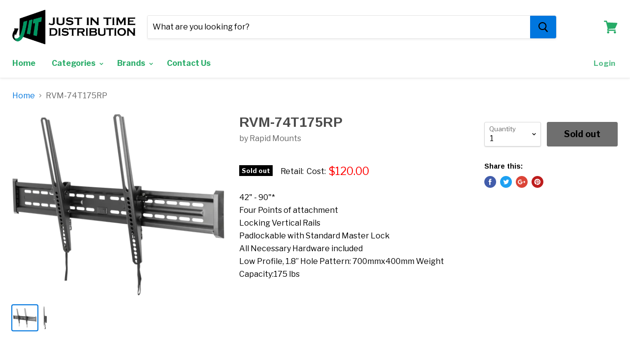

--- FILE ---
content_type: text/html; charset=utf-8
request_url: https://jitdistribution.com/products/rvm-74t175rp
body_size: 22840
content:
<!doctype html>
<!--[if IE]><html class="no-js no-touch ie9" lang="en"><![endif]-->
<!--[if !IE]><!--><html class="no-js no-touch" lang="en"><!--<![endif]-->
  <head>
    <meta charset="utf-8">
    <meta http-equiv="x-ua-compatible" content="IE=edge">

    <title>RVM-74T175RP — JIT Distribution</title>

    
      <meta name="description" content="42&quot; - 90&quot;* Four Points of attachment Locking Vertical Rails Padlockable with Standard Master Lock All Necessary Hardware included Low Profile, 1.8” Hole Pattern: 700mmx400mm Weight Capacity:175 lbs">
    

    
  <link rel="shortcut icon" href="//jitdistribution.com/cdn/shop/files/JIT_Favicon_32x32.png?v=1677187288" type="image/png">


    <link rel="dns-prefetch" href="//fonts.googleapis.com">

    <link rel="canonical" href="https://jitdistribution.com/products/rvm-74t175rp">
    <meta name="viewport" content="width=device-width">

    
<meta property="og:site_name" content="JIT Distribution">
<meta property="og:url" content="https://jitdistribution.com/products/rvm-74t175rp">
<meta property="og:title" content="RVM-74T175RP">
<meta property="og:type" content="product">
<meta property="og:description" content="42&quot; - 90&quot;* Four Points of attachment Locking Vertical Rails Padlockable with Standard Master Lock All Necessary Hardware included Low Profile, 1.8” Hole Pattern: 700mmx400mm Weight Capacity:175 lbs"><meta property="og:price:amount" content="120.00">
  <meta property="og:price:currency" content="USD"><meta property="og:image" content="http://jitdistribution.com/cdn/shop/products/74T175-LEFT_1024x1024.png?v=1531238019"><meta property="og:image" content="http://jitdistribution.com/cdn/shop/products/74T175-PROFILE_efdf8c4a-9441-4fa9-a821-ce8a8f1cfc8a_1024x1024.jpg?v=1531238019">
<meta property="og:image:secure_url" content="https://jitdistribution.com/cdn/shop/products/74T175-LEFT_1024x1024.png?v=1531238019"><meta property="og:image:secure_url" content="https://jitdistribution.com/cdn/shop/products/74T175-PROFILE_efdf8c4a-9441-4fa9-a821-ce8a8f1cfc8a_1024x1024.jpg?v=1531238019">



  <meta name="twitter:card" content="summary">

<meta name="twitter:title" content="RVM-74T175RP">
<meta name="twitter:description" content="42&quot; - 90&quot;* Four Points of attachment Locking Vertical Rails Padlockable with Standard Master Lock All Necessary Hardware included Low Profile, 1.8” Hole Pattern: 700mmx400mm Weight Capacity:175 lbs">
<meta name="twitter:image" content="https://jitdistribution.com/cdn/shop/products/74T175-LEFT_600x600.png?v=1531238019">
    <meta name="twitter:image:width" content="600">
    <meta name="twitter:image:height" content="600">

    <script>window.performance && window.performance.mark && window.performance.mark('shopify.content_for_header.start');</script><meta name="google-site-verification" content="fQt2ibhMaBAbeqaigwXLb2MTkHO60Nl0HsDEG5LWj0s">
<meta id="shopify-digital-wallet" name="shopify-digital-wallet" content="/9363882041/digital_wallets/dialog">
<meta name="shopify-checkout-api-token" content="86994374ed9c47fd9906d4c45864c89e">
<meta id="in-context-paypal-metadata" data-shop-id="9363882041" data-venmo-supported="true" data-environment="production" data-locale="en_US" data-paypal-v4="true" data-currency="USD">
<link rel="alternate" type="application/json+oembed" href="https://jitdistribution.com/products/rvm-74t175rp.oembed">
<script async="async" src="/checkouts/internal/preloads.js?locale=en-US"></script>
<script id="shopify-features" type="application/json">{"accessToken":"86994374ed9c47fd9906d4c45864c89e","betas":["rich-media-storefront-analytics"],"domain":"jitdistribution.com","predictiveSearch":true,"shopId":9363882041,"locale":"en"}</script>
<script>var Shopify = Shopify || {};
Shopify.shop = "jit-distribution.myshopify.com";
Shopify.locale = "en";
Shopify.currency = {"active":"USD","rate":"1.0"};
Shopify.country = "US";
Shopify.theme = {"name":"Empire","id":21619114041,"schema_name":"Empire","schema_version":"2.4.5","theme_store_id":838,"role":"main"};
Shopify.theme.handle = "null";
Shopify.theme.style = {"id":null,"handle":null};
Shopify.cdnHost = "jitdistribution.com/cdn";
Shopify.routes = Shopify.routes || {};
Shopify.routes.root = "/";</script>
<script type="module">!function(o){(o.Shopify=o.Shopify||{}).modules=!0}(window);</script>
<script>!function(o){function n(){var o=[];function n(){o.push(Array.prototype.slice.apply(arguments))}return n.q=o,n}var t=o.Shopify=o.Shopify||{};t.loadFeatures=n(),t.autoloadFeatures=n()}(window);</script>
<script id="shop-js-analytics" type="application/json">{"pageType":"product"}</script>
<script defer="defer" async type="module" src="//jitdistribution.com/cdn/shopifycloud/shop-js/modules/v2/client.init-shop-cart-sync_BT-GjEfc.en.esm.js"></script>
<script defer="defer" async type="module" src="//jitdistribution.com/cdn/shopifycloud/shop-js/modules/v2/chunk.common_D58fp_Oc.esm.js"></script>
<script defer="defer" async type="module" src="//jitdistribution.com/cdn/shopifycloud/shop-js/modules/v2/chunk.modal_xMitdFEc.esm.js"></script>
<script type="module">
  await import("//jitdistribution.com/cdn/shopifycloud/shop-js/modules/v2/client.init-shop-cart-sync_BT-GjEfc.en.esm.js");
await import("//jitdistribution.com/cdn/shopifycloud/shop-js/modules/v2/chunk.common_D58fp_Oc.esm.js");
await import("//jitdistribution.com/cdn/shopifycloud/shop-js/modules/v2/chunk.modal_xMitdFEc.esm.js");

  window.Shopify.SignInWithShop?.initShopCartSync?.({"fedCMEnabled":true,"windoidEnabled":true});

</script>
<script>(function() {
  var isLoaded = false;
  function asyncLoad() {
    if (isLoaded) return;
    isLoaded = true;
    var urls = ["\/\/secure.apps.shappify.com\/apps\/csp\/customer_pricing.php?shop=jit-distribution.myshopify.com","https:\/\/cp.boldapps.net\/csp_install_check.js?shop=jit-distribution.myshopify.com"];
    for (var i = 0; i < urls.length; i++) {
      var s = document.createElement('script');
      s.type = 'text/javascript';
      s.async = true;
      s.src = urls[i];
      var x = document.getElementsByTagName('script')[0];
      x.parentNode.insertBefore(s, x);
    }
  };
  if(window.attachEvent) {
    window.attachEvent('onload', asyncLoad);
  } else {
    window.addEventListener('load', asyncLoad, false);
  }
})();</script>
<script id="__st">var __st={"a":9363882041,"offset":-18000,"reqid":"bdd7c53f-381c-4747-acb1-22a2cc772da5-1769096573","pageurl":"jitdistribution.com\/products\/rvm-74t175rp","u":"a3d3cff28c19","p":"product","rtyp":"product","rid":1344845217849};</script>
<script>window.ShopifyPaypalV4VisibilityTracking = true;</script>
<script id="captcha-bootstrap">!function(){'use strict';const t='contact',e='account',n='new_comment',o=[[t,t],['blogs',n],['comments',n],[t,'customer']],c=[[e,'customer_login'],[e,'guest_login'],[e,'recover_customer_password'],[e,'create_customer']],r=t=>t.map((([t,e])=>`form[action*='/${t}']:not([data-nocaptcha='true']) input[name='form_type'][value='${e}']`)).join(','),a=t=>()=>t?[...document.querySelectorAll(t)].map((t=>t.form)):[];function s(){const t=[...o],e=r(t);return a(e)}const i='password',u='form_key',d=['recaptcha-v3-token','g-recaptcha-response','h-captcha-response',i],f=()=>{try{return window.sessionStorage}catch{return}},m='__shopify_v',_=t=>t.elements[u];function p(t,e,n=!1){try{const o=window.sessionStorage,c=JSON.parse(o.getItem(e)),{data:r}=function(t){const{data:e,action:n}=t;return t[m]||n?{data:e,action:n}:{data:t,action:n}}(c);for(const[e,n]of Object.entries(r))t.elements[e]&&(t.elements[e].value=n);n&&o.removeItem(e)}catch(o){console.error('form repopulation failed',{error:o})}}const l='form_type',E='cptcha';function T(t){t.dataset[E]=!0}const w=window,h=w.document,L='Shopify',v='ce_forms',y='captcha';let A=!1;((t,e)=>{const n=(g='f06e6c50-85a8-45c8-87d0-21a2b65856fe',I='https://cdn.shopify.com/shopifycloud/storefront-forms-hcaptcha/ce_storefront_forms_captcha_hcaptcha.v1.5.2.iife.js',D={infoText:'Protected by hCaptcha',privacyText:'Privacy',termsText:'Terms'},(t,e,n)=>{const o=w[L][v],c=o.bindForm;if(c)return c(t,g,e,D).then(n);var r;o.q.push([[t,g,e,D],n]),r=I,A||(h.body.append(Object.assign(h.createElement('script'),{id:'captcha-provider',async:!0,src:r})),A=!0)});var g,I,D;w[L]=w[L]||{},w[L][v]=w[L][v]||{},w[L][v].q=[],w[L][y]=w[L][y]||{},w[L][y].protect=function(t,e){n(t,void 0,e),T(t)},Object.freeze(w[L][y]),function(t,e,n,w,h,L){const[v,y,A,g]=function(t,e,n){const i=e?o:[],u=t?c:[],d=[...i,...u],f=r(d),m=r(i),_=r(d.filter((([t,e])=>n.includes(e))));return[a(f),a(m),a(_),s()]}(w,h,L),I=t=>{const e=t.target;return e instanceof HTMLFormElement?e:e&&e.form},D=t=>v().includes(t);t.addEventListener('submit',(t=>{const e=I(t);if(!e)return;const n=D(e)&&!e.dataset.hcaptchaBound&&!e.dataset.recaptchaBound,o=_(e),c=g().includes(e)&&(!o||!o.value);(n||c)&&t.preventDefault(),c&&!n&&(function(t){try{if(!f())return;!function(t){const e=f();if(!e)return;const n=_(t);if(!n)return;const o=n.value;o&&e.removeItem(o)}(t);const e=Array.from(Array(32),(()=>Math.random().toString(36)[2])).join('');!function(t,e){_(t)||t.append(Object.assign(document.createElement('input'),{type:'hidden',name:u})),t.elements[u].value=e}(t,e),function(t,e){const n=f();if(!n)return;const o=[...t.querySelectorAll(`input[type='${i}']`)].map((({name:t})=>t)),c=[...d,...o],r={};for(const[a,s]of new FormData(t).entries())c.includes(a)||(r[a]=s);n.setItem(e,JSON.stringify({[m]:1,action:t.action,data:r}))}(t,e)}catch(e){console.error('failed to persist form',e)}}(e),e.submit())}));const S=(t,e)=>{t&&!t.dataset[E]&&(n(t,e.some((e=>e===t))),T(t))};for(const o of['focusin','change'])t.addEventListener(o,(t=>{const e=I(t);D(e)&&S(e,y())}));const B=e.get('form_key'),M=e.get(l),P=B&&M;t.addEventListener('DOMContentLoaded',(()=>{const t=y();if(P)for(const e of t)e.elements[l].value===M&&p(e,B);[...new Set([...A(),...v().filter((t=>'true'===t.dataset.shopifyCaptcha))])].forEach((e=>S(e,t)))}))}(h,new URLSearchParams(w.location.search),n,t,e,['guest_login'])})(!0,!0)}();</script>
<script integrity="sha256-4kQ18oKyAcykRKYeNunJcIwy7WH5gtpwJnB7kiuLZ1E=" data-source-attribution="shopify.loadfeatures" defer="defer" src="//jitdistribution.com/cdn/shopifycloud/storefront/assets/storefront/load_feature-a0a9edcb.js" crossorigin="anonymous"></script>
<script data-source-attribution="shopify.dynamic_checkout.dynamic.init">var Shopify=Shopify||{};Shopify.PaymentButton=Shopify.PaymentButton||{isStorefrontPortableWallets:!0,init:function(){window.Shopify.PaymentButton.init=function(){};var t=document.createElement("script");t.src="https://jitdistribution.com/cdn/shopifycloud/portable-wallets/latest/portable-wallets.en.js",t.type="module",document.head.appendChild(t)}};
</script>
<script data-source-attribution="shopify.dynamic_checkout.buyer_consent">
  function portableWalletsHideBuyerConsent(e){var t=document.getElementById("shopify-buyer-consent"),n=document.getElementById("shopify-subscription-policy-button");t&&n&&(t.classList.add("hidden"),t.setAttribute("aria-hidden","true"),n.removeEventListener("click",e))}function portableWalletsShowBuyerConsent(e){var t=document.getElementById("shopify-buyer-consent"),n=document.getElementById("shopify-subscription-policy-button");t&&n&&(t.classList.remove("hidden"),t.removeAttribute("aria-hidden"),n.addEventListener("click",e))}window.Shopify?.PaymentButton&&(window.Shopify.PaymentButton.hideBuyerConsent=portableWalletsHideBuyerConsent,window.Shopify.PaymentButton.showBuyerConsent=portableWalletsShowBuyerConsent);
</script>
<script data-source-attribution="shopify.dynamic_checkout.cart.bootstrap">document.addEventListener("DOMContentLoaded",(function(){function t(){return document.querySelector("shopify-accelerated-checkout-cart, shopify-accelerated-checkout")}if(t())Shopify.PaymentButton.init();else{new MutationObserver((function(e,n){t()&&(Shopify.PaymentButton.init(),n.disconnect())})).observe(document.body,{childList:!0,subtree:!0})}}));
</script>
<link id="shopify-accelerated-checkout-styles" rel="stylesheet" media="screen" href="https://jitdistribution.com/cdn/shopifycloud/portable-wallets/latest/accelerated-checkout-backwards-compat.css" crossorigin="anonymous">
<style id="shopify-accelerated-checkout-cart">
        #shopify-buyer-consent {
  margin-top: 1em;
  display: inline-block;
  width: 100%;
}

#shopify-buyer-consent.hidden {
  display: none;
}

#shopify-subscription-policy-button {
  background: none;
  border: none;
  padding: 0;
  text-decoration: underline;
  font-size: inherit;
  cursor: pointer;
}

#shopify-subscription-policy-button::before {
  box-shadow: none;
}

      </style>

<script>window.performance && window.performance.mark && window.performance.mark('shopify.content_for_header.end');</script>

    <script>
      document.documentElement.className=document.documentElement.className.replace(/\bno-js\b/,'js');
      if(window.Shopify&&window.Shopify.designMode)document.documentElement.className+=' in-theme-editor';
      if(('ontouchstart' in window)||window.DocumentTouch&&document instanceof DocumentTouch)document.documentElement.className=document.documentElement.className.replace(/\bno-touch\b/,'has-touch');
    </script>

        <link href="//fonts.googleapis.com/css?family=Libre+Franklin:400,400i,700,700i|Arimo:400,400i,700,700i" rel="stylesheet" type="text/css" media="all" />


    <link href="//jitdistribution.com/cdn/shop/t/4/assets/theme.scss.css?v=164593340915959476491531231486" rel="stylesheet" type="text/css" media="all" />
  <link href="https://monorail-edge.shopifysvc.com" rel="dns-prefetch">
<script>(function(){if ("sendBeacon" in navigator && "performance" in window) {try {var session_token_from_headers = performance.getEntriesByType('navigation')[0].serverTiming.find(x => x.name == '_s').description;} catch {var session_token_from_headers = undefined;}var session_cookie_matches = document.cookie.match(/_shopify_s=([^;]*)/);var session_token_from_cookie = session_cookie_matches && session_cookie_matches.length === 2 ? session_cookie_matches[1] : "";var session_token = session_token_from_headers || session_token_from_cookie || "";function handle_abandonment_event(e) {var entries = performance.getEntries().filter(function(entry) {return /monorail-edge.shopifysvc.com/.test(entry.name);});if (!window.abandonment_tracked && entries.length === 0) {window.abandonment_tracked = true;var currentMs = Date.now();var navigation_start = performance.timing.navigationStart;var payload = {shop_id: 9363882041,url: window.location.href,navigation_start,duration: currentMs - navigation_start,session_token,page_type: "product"};window.navigator.sendBeacon("https://monorail-edge.shopifysvc.com/v1/produce", JSON.stringify({schema_id: "online_store_buyer_site_abandonment/1.1",payload: payload,metadata: {event_created_at_ms: currentMs,event_sent_at_ms: currentMs}}));}}window.addEventListener('pagehide', handle_abandonment_event);}}());</script>
<script id="web-pixels-manager-setup">(function e(e,d,r,n,o){if(void 0===o&&(o={}),!Boolean(null===(a=null===(i=window.Shopify)||void 0===i?void 0:i.analytics)||void 0===a?void 0:a.replayQueue)){var i,a;window.Shopify=window.Shopify||{};var t=window.Shopify;t.analytics=t.analytics||{};var s=t.analytics;s.replayQueue=[],s.publish=function(e,d,r){return s.replayQueue.push([e,d,r]),!0};try{self.performance.mark("wpm:start")}catch(e){}var l=function(){var e={modern:/Edge?\/(1{2}[4-9]|1[2-9]\d|[2-9]\d{2}|\d{4,})\.\d+(\.\d+|)|Firefox\/(1{2}[4-9]|1[2-9]\d|[2-9]\d{2}|\d{4,})\.\d+(\.\d+|)|Chrom(ium|e)\/(9{2}|\d{3,})\.\d+(\.\d+|)|(Maci|X1{2}).+ Version\/(15\.\d+|(1[6-9]|[2-9]\d|\d{3,})\.\d+)([,.]\d+|)( \(\w+\)|)( Mobile\/\w+|) Safari\/|Chrome.+OPR\/(9{2}|\d{3,})\.\d+\.\d+|(CPU[ +]OS|iPhone[ +]OS|CPU[ +]iPhone|CPU IPhone OS|CPU iPad OS)[ +]+(15[._]\d+|(1[6-9]|[2-9]\d|\d{3,})[._]\d+)([._]\d+|)|Android:?[ /-](13[3-9]|1[4-9]\d|[2-9]\d{2}|\d{4,})(\.\d+|)(\.\d+|)|Android.+Firefox\/(13[5-9]|1[4-9]\d|[2-9]\d{2}|\d{4,})\.\d+(\.\d+|)|Android.+Chrom(ium|e)\/(13[3-9]|1[4-9]\d|[2-9]\d{2}|\d{4,})\.\d+(\.\d+|)|SamsungBrowser\/([2-9]\d|\d{3,})\.\d+/,legacy:/Edge?\/(1[6-9]|[2-9]\d|\d{3,})\.\d+(\.\d+|)|Firefox\/(5[4-9]|[6-9]\d|\d{3,})\.\d+(\.\d+|)|Chrom(ium|e)\/(5[1-9]|[6-9]\d|\d{3,})\.\d+(\.\d+|)([\d.]+$|.*Safari\/(?![\d.]+ Edge\/[\d.]+$))|(Maci|X1{2}).+ Version\/(10\.\d+|(1[1-9]|[2-9]\d|\d{3,})\.\d+)([,.]\d+|)( \(\w+\)|)( Mobile\/\w+|) Safari\/|Chrome.+OPR\/(3[89]|[4-9]\d|\d{3,})\.\d+\.\d+|(CPU[ +]OS|iPhone[ +]OS|CPU[ +]iPhone|CPU IPhone OS|CPU iPad OS)[ +]+(10[._]\d+|(1[1-9]|[2-9]\d|\d{3,})[._]\d+)([._]\d+|)|Android:?[ /-](13[3-9]|1[4-9]\d|[2-9]\d{2}|\d{4,})(\.\d+|)(\.\d+|)|Mobile Safari.+OPR\/([89]\d|\d{3,})\.\d+\.\d+|Android.+Firefox\/(13[5-9]|1[4-9]\d|[2-9]\d{2}|\d{4,})\.\d+(\.\d+|)|Android.+Chrom(ium|e)\/(13[3-9]|1[4-9]\d|[2-9]\d{2}|\d{4,})\.\d+(\.\d+|)|Android.+(UC? ?Browser|UCWEB|U3)[ /]?(15\.([5-9]|\d{2,})|(1[6-9]|[2-9]\d|\d{3,})\.\d+)\.\d+|SamsungBrowser\/(5\.\d+|([6-9]|\d{2,})\.\d+)|Android.+MQ{2}Browser\/(14(\.(9|\d{2,})|)|(1[5-9]|[2-9]\d|\d{3,})(\.\d+|))(\.\d+|)|K[Aa][Ii]OS\/(3\.\d+|([4-9]|\d{2,})\.\d+)(\.\d+|)/},d=e.modern,r=e.legacy,n=navigator.userAgent;return n.match(d)?"modern":n.match(r)?"legacy":"unknown"}(),u="modern"===l?"modern":"legacy",c=(null!=n?n:{modern:"",legacy:""})[u],f=function(e){return[e.baseUrl,"/wpm","/b",e.hashVersion,"modern"===e.buildTarget?"m":"l",".js"].join("")}({baseUrl:d,hashVersion:r,buildTarget:u}),m=function(e){var d=e.version,r=e.bundleTarget,n=e.surface,o=e.pageUrl,i=e.monorailEndpoint;return{emit:function(e){var a=e.status,t=e.errorMsg,s=(new Date).getTime(),l=JSON.stringify({metadata:{event_sent_at_ms:s},events:[{schema_id:"web_pixels_manager_load/3.1",payload:{version:d,bundle_target:r,page_url:o,status:a,surface:n,error_msg:t},metadata:{event_created_at_ms:s}}]});if(!i)return console&&console.warn&&console.warn("[Web Pixels Manager] No Monorail endpoint provided, skipping logging."),!1;try{return self.navigator.sendBeacon.bind(self.navigator)(i,l)}catch(e){}var u=new XMLHttpRequest;try{return u.open("POST",i,!0),u.setRequestHeader("Content-Type","text/plain"),u.send(l),!0}catch(e){return console&&console.warn&&console.warn("[Web Pixels Manager] Got an unhandled error while logging to Monorail."),!1}}}}({version:r,bundleTarget:l,surface:e.surface,pageUrl:self.location.href,monorailEndpoint:e.monorailEndpoint});try{o.browserTarget=l,function(e){var d=e.src,r=e.async,n=void 0===r||r,o=e.onload,i=e.onerror,a=e.sri,t=e.scriptDataAttributes,s=void 0===t?{}:t,l=document.createElement("script"),u=document.querySelector("head"),c=document.querySelector("body");if(l.async=n,l.src=d,a&&(l.integrity=a,l.crossOrigin="anonymous"),s)for(var f in s)if(Object.prototype.hasOwnProperty.call(s,f))try{l.dataset[f]=s[f]}catch(e){}if(o&&l.addEventListener("load",o),i&&l.addEventListener("error",i),u)u.appendChild(l);else{if(!c)throw new Error("Did not find a head or body element to append the script");c.appendChild(l)}}({src:f,async:!0,onload:function(){if(!function(){var e,d;return Boolean(null===(d=null===(e=window.Shopify)||void 0===e?void 0:e.analytics)||void 0===d?void 0:d.initialized)}()){var d=window.webPixelsManager.init(e)||void 0;if(d){var r=window.Shopify.analytics;r.replayQueue.forEach((function(e){var r=e[0],n=e[1],o=e[2];d.publishCustomEvent(r,n,o)})),r.replayQueue=[],r.publish=d.publishCustomEvent,r.visitor=d.visitor,r.initialized=!0}}},onerror:function(){return m.emit({status:"failed",errorMsg:"".concat(f," has failed to load")})},sri:function(e){var d=/^sha384-[A-Za-z0-9+/=]+$/;return"string"==typeof e&&d.test(e)}(c)?c:"",scriptDataAttributes:o}),m.emit({status:"loading"})}catch(e){m.emit({status:"failed",errorMsg:(null==e?void 0:e.message)||"Unknown error"})}}})({shopId: 9363882041,storefrontBaseUrl: "https://jitdistribution.com",extensionsBaseUrl: "https://extensions.shopifycdn.com/cdn/shopifycloud/web-pixels-manager",monorailEndpoint: "https://monorail-edge.shopifysvc.com/unstable/produce_batch",surface: "storefront-renderer",enabledBetaFlags: ["2dca8a86"],webPixelsConfigList: [{"id":"1671463155","configuration":"{\"config\":\"{\\\"google_tag_ids\\\":[\\\"GT-MR8CZW72\\\"],\\\"target_country\\\":\\\"ZZ\\\",\\\"gtag_events\\\":[{\\\"type\\\":\\\"view_item\\\",\\\"action_label\\\":\\\"MC-3J56BRHKB2\\\"},{\\\"type\\\":\\\"purchase\\\",\\\"action_label\\\":\\\"MC-3J56BRHKB2\\\"},{\\\"type\\\":\\\"page_view\\\",\\\"action_label\\\":\\\"MC-3J56BRHKB2\\\"}],\\\"enable_monitoring_mode\\\":false}\"}","eventPayloadVersion":"v1","runtimeContext":"OPEN","scriptVersion":"b2a88bafab3e21179ed38636efcd8a93","type":"APP","apiClientId":1780363,"privacyPurposes":[],"dataSharingAdjustments":{"protectedCustomerApprovalScopes":["read_customer_address","read_customer_email","read_customer_name","read_customer_personal_data","read_customer_phone"]}},{"id":"shopify-app-pixel","configuration":"{}","eventPayloadVersion":"v1","runtimeContext":"STRICT","scriptVersion":"0450","apiClientId":"shopify-pixel","type":"APP","privacyPurposes":["ANALYTICS","MARKETING"]},{"id":"shopify-custom-pixel","eventPayloadVersion":"v1","runtimeContext":"LAX","scriptVersion":"0450","apiClientId":"shopify-pixel","type":"CUSTOM","privacyPurposes":["ANALYTICS","MARKETING"]}],isMerchantRequest: false,initData: {"shop":{"name":"JIT Distribution","paymentSettings":{"currencyCode":"USD"},"myshopifyDomain":"jit-distribution.myshopify.com","countryCode":"US","storefrontUrl":"https:\/\/jitdistribution.com"},"customer":null,"cart":null,"checkout":null,"productVariants":[{"price":{"amount":120.0,"currencyCode":"USD"},"product":{"title":"RVM-74T175RP","vendor":"Rapid Mounts","id":"1344845217849","untranslatedTitle":"RVM-74T175RP","url":"\/products\/rvm-74t175rp","type":"Fixed TV Mount"},"id":"12771130114105","image":{"src":"\/\/jitdistribution.com\/cdn\/shop\/products\/74T175-LEFT.png?v=1531238019"},"sku":"","title":"Default Title","untranslatedTitle":"Default Title"}],"purchasingCompany":null},},"https://jitdistribution.com/cdn","fcfee988w5aeb613cpc8e4bc33m6693e112",{"modern":"","legacy":""},{"shopId":"9363882041","storefrontBaseUrl":"https:\/\/jitdistribution.com","extensionBaseUrl":"https:\/\/extensions.shopifycdn.com\/cdn\/shopifycloud\/web-pixels-manager","surface":"storefront-renderer","enabledBetaFlags":"[\"2dca8a86\"]","isMerchantRequest":"false","hashVersion":"fcfee988w5aeb613cpc8e4bc33m6693e112","publish":"custom","events":"[[\"page_viewed\",{}],[\"product_viewed\",{\"productVariant\":{\"price\":{\"amount\":120.0,\"currencyCode\":\"USD\"},\"product\":{\"title\":\"RVM-74T175RP\",\"vendor\":\"Rapid Mounts\",\"id\":\"1344845217849\",\"untranslatedTitle\":\"RVM-74T175RP\",\"url\":\"\/products\/rvm-74t175rp\",\"type\":\"Fixed TV Mount\"},\"id\":\"12771130114105\",\"image\":{\"src\":\"\/\/jitdistribution.com\/cdn\/shop\/products\/74T175-LEFT.png?v=1531238019\"},\"sku\":\"\",\"title\":\"Default Title\",\"untranslatedTitle\":\"Default Title\"}}]]"});</script><script>
  window.ShopifyAnalytics = window.ShopifyAnalytics || {};
  window.ShopifyAnalytics.meta = window.ShopifyAnalytics.meta || {};
  window.ShopifyAnalytics.meta.currency = 'USD';
  var meta = {"product":{"id":1344845217849,"gid":"gid:\/\/shopify\/Product\/1344845217849","vendor":"Rapid Mounts","type":"Fixed TV Mount","handle":"rvm-74t175rp","variants":[{"id":12771130114105,"price":12000,"name":"RVM-74T175RP","public_title":null,"sku":""}],"remote":false},"page":{"pageType":"product","resourceType":"product","resourceId":1344845217849,"requestId":"bdd7c53f-381c-4747-acb1-22a2cc772da5-1769096573"}};
  for (var attr in meta) {
    window.ShopifyAnalytics.meta[attr] = meta[attr];
  }
</script>
<script class="analytics">
  (function () {
    var customDocumentWrite = function(content) {
      var jquery = null;

      if (window.jQuery) {
        jquery = window.jQuery;
      } else if (window.Checkout && window.Checkout.$) {
        jquery = window.Checkout.$;
      }

      if (jquery) {
        jquery('body').append(content);
      }
    };

    var hasLoggedConversion = function(token) {
      if (token) {
        return document.cookie.indexOf('loggedConversion=' + token) !== -1;
      }
      return false;
    }

    var setCookieIfConversion = function(token) {
      if (token) {
        var twoMonthsFromNow = new Date(Date.now());
        twoMonthsFromNow.setMonth(twoMonthsFromNow.getMonth() + 2);

        document.cookie = 'loggedConversion=' + token + '; expires=' + twoMonthsFromNow;
      }
    }

    var trekkie = window.ShopifyAnalytics.lib = window.trekkie = window.trekkie || [];
    if (trekkie.integrations) {
      return;
    }
    trekkie.methods = [
      'identify',
      'page',
      'ready',
      'track',
      'trackForm',
      'trackLink'
    ];
    trekkie.factory = function(method) {
      return function() {
        var args = Array.prototype.slice.call(arguments);
        args.unshift(method);
        trekkie.push(args);
        return trekkie;
      };
    };
    for (var i = 0; i < trekkie.methods.length; i++) {
      var key = trekkie.methods[i];
      trekkie[key] = trekkie.factory(key);
    }
    trekkie.load = function(config) {
      trekkie.config = config || {};
      trekkie.config.initialDocumentCookie = document.cookie;
      var first = document.getElementsByTagName('script')[0];
      var script = document.createElement('script');
      script.type = 'text/javascript';
      script.onerror = function(e) {
        var scriptFallback = document.createElement('script');
        scriptFallback.type = 'text/javascript';
        scriptFallback.onerror = function(error) {
                var Monorail = {
      produce: function produce(monorailDomain, schemaId, payload) {
        var currentMs = new Date().getTime();
        var event = {
          schema_id: schemaId,
          payload: payload,
          metadata: {
            event_created_at_ms: currentMs,
            event_sent_at_ms: currentMs
          }
        };
        return Monorail.sendRequest("https://" + monorailDomain + "/v1/produce", JSON.stringify(event));
      },
      sendRequest: function sendRequest(endpointUrl, payload) {
        // Try the sendBeacon API
        if (window && window.navigator && typeof window.navigator.sendBeacon === 'function' && typeof window.Blob === 'function' && !Monorail.isIos12()) {
          var blobData = new window.Blob([payload], {
            type: 'text/plain'
          });

          if (window.navigator.sendBeacon(endpointUrl, blobData)) {
            return true;
          } // sendBeacon was not successful

        } // XHR beacon

        var xhr = new XMLHttpRequest();

        try {
          xhr.open('POST', endpointUrl);
          xhr.setRequestHeader('Content-Type', 'text/plain');
          xhr.send(payload);
        } catch (e) {
          console.log(e);
        }

        return false;
      },
      isIos12: function isIos12() {
        return window.navigator.userAgent.lastIndexOf('iPhone; CPU iPhone OS 12_') !== -1 || window.navigator.userAgent.lastIndexOf('iPad; CPU OS 12_') !== -1;
      }
    };
    Monorail.produce('monorail-edge.shopifysvc.com',
      'trekkie_storefront_load_errors/1.1',
      {shop_id: 9363882041,
      theme_id: 21619114041,
      app_name: "storefront",
      context_url: window.location.href,
      source_url: "//jitdistribution.com/cdn/s/trekkie.storefront.1bbfab421998800ff09850b62e84b8915387986d.min.js"});

        };
        scriptFallback.async = true;
        scriptFallback.src = '//jitdistribution.com/cdn/s/trekkie.storefront.1bbfab421998800ff09850b62e84b8915387986d.min.js';
        first.parentNode.insertBefore(scriptFallback, first);
      };
      script.async = true;
      script.src = '//jitdistribution.com/cdn/s/trekkie.storefront.1bbfab421998800ff09850b62e84b8915387986d.min.js';
      first.parentNode.insertBefore(script, first);
    };
    trekkie.load(
      {"Trekkie":{"appName":"storefront","development":false,"defaultAttributes":{"shopId":9363882041,"isMerchantRequest":null,"themeId":21619114041,"themeCityHash":"948923435693738695","contentLanguage":"en","currency":"USD","eventMetadataId":"f82b0a86-94f5-43cb-93cd-8d69ea3144bd"},"isServerSideCookieWritingEnabled":true,"monorailRegion":"shop_domain","enabledBetaFlags":["65f19447"]},"Session Attribution":{},"S2S":{"facebookCapiEnabled":false,"source":"trekkie-storefront-renderer","apiClientId":580111}}
    );

    var loaded = false;
    trekkie.ready(function() {
      if (loaded) return;
      loaded = true;

      window.ShopifyAnalytics.lib = window.trekkie;

      var originalDocumentWrite = document.write;
      document.write = customDocumentWrite;
      try { window.ShopifyAnalytics.merchantGoogleAnalytics.call(this); } catch(error) {};
      document.write = originalDocumentWrite;

      window.ShopifyAnalytics.lib.page(null,{"pageType":"product","resourceType":"product","resourceId":1344845217849,"requestId":"bdd7c53f-381c-4747-acb1-22a2cc772da5-1769096573","shopifyEmitted":true});

      var match = window.location.pathname.match(/checkouts\/(.+)\/(thank_you|post_purchase)/)
      var token = match? match[1]: undefined;
      if (!hasLoggedConversion(token)) {
        setCookieIfConversion(token);
        window.ShopifyAnalytics.lib.track("Viewed Product",{"currency":"USD","variantId":12771130114105,"productId":1344845217849,"productGid":"gid:\/\/shopify\/Product\/1344845217849","name":"RVM-74T175RP","price":"120.00","sku":"","brand":"Rapid Mounts","variant":null,"category":"Fixed TV Mount","nonInteraction":true,"remote":false},undefined,undefined,{"shopifyEmitted":true});
      window.ShopifyAnalytics.lib.track("monorail:\/\/trekkie_storefront_viewed_product\/1.1",{"currency":"USD","variantId":12771130114105,"productId":1344845217849,"productGid":"gid:\/\/shopify\/Product\/1344845217849","name":"RVM-74T175RP","price":"120.00","sku":"","brand":"Rapid Mounts","variant":null,"category":"Fixed TV Mount","nonInteraction":true,"remote":false,"referer":"https:\/\/jitdistribution.com\/products\/rvm-74t175rp"});
      }
    });


        var eventsListenerScript = document.createElement('script');
        eventsListenerScript.async = true;
        eventsListenerScript.src = "//jitdistribution.com/cdn/shopifycloud/storefront/assets/shop_events_listener-3da45d37.js";
        document.getElementsByTagName('head')[0].appendChild(eventsListenerScript);

})();</script>
<script
  defer
  src="https://jitdistribution.com/cdn/shopifycloud/perf-kit/shopify-perf-kit-3.0.4.min.js"
  data-application="storefront-renderer"
  data-shop-id="9363882041"
  data-render-region="gcp-us-central1"
  data-page-type="product"
  data-theme-instance-id="21619114041"
  data-theme-name="Empire"
  data-theme-version="2.4.5"
  data-monorail-region="shop_domain"
  data-resource-timing-sampling-rate="10"
  data-shs="true"
  data-shs-beacon="true"
  data-shs-export-with-fetch="true"
  data-shs-logs-sample-rate="1"
  data-shs-beacon-endpoint="https://jitdistribution.com/api/collect"
></script>
</head>

  <body>
    <div id="shopify-section-static-header" class="shopify-section site-header-wrapper"><script
  type="application/json"
  data-section-id="static-header"
  data-section-type="static-header"
  data-section-data>
  {
    "settings": {
      "sticky_header": true,
      "live_search": {
        "enable": false,
        "enable_images": false,
        "enable_content": false,
        "money_format": "${{amount}}",
        "context": {
          "view_all_results": "View all results",
          "view_all_products": "View all products",
          "chevron": "\u003csvgaria-hidden=\"true\"focusable=\"false\"role=\"presentation\"xmlns=\"http:\/\/www.w3.org\/2000\/svg\"width=\"8\"height=\"6\"viewBox=\"0 0 8 6\"\u003e\u003cg fill=\"currentColor\" fill-rule=\"evenodd\"\u003e\u003cpolygon class=\"icon-chevron-down-left\" points=\"4 5.371 7.668 1.606 6.665 .629 4 3.365\"\/\u003e\u003cpolygon class=\"icon-chevron-down-right\" points=\"4 3.365 1.335 .629 1.335 .629 .332 1.606 4 5.371\"\/\u003e\u003c\/g\u003e\u003c\/svg\u003e",
          "content_results": {
            "title": "Pages \u0026amp; Posts",
            "no_results": "No results."
          },
          "no_results_products": {
            "title": "No products for “*terms*”.",
            "message": "Sorry, we couldn’t find any matches."
          }
        }
      }
    },
    "currency": {
      "enable": false,
      "shop_currency": "USD",
      "default_currency": "USD",
      "display_format": "money_with_currency_format",
      "money_format": "${{amount}} USD",
      "money_format_no_currency": "${{amount}}",
      "money_format_currency": "${{amount}} USD"
    }
  }
</script>

<style>
  .announcement-bar {
    color: #551919;
    background: #538215;
  }
</style>










<section
  class="site-header"
  data-site-header-main
  data-site-header-sticky>
  <div class="site-header-menu-toggle">
    <a class="site-header-menu-toggle--button" href="#" data-menu-toggle>
      <span class="toggle-icon--bar toggle-icon--bar-top"></span>
      <span class="toggle-icon--bar toggle-icon--bar-middle"></span>
      <span class="toggle-icon--bar toggle-icon--bar-bottom"></span>
      <span class="show-for-sr">Menu</span>
    </a>
  </div>

  <div
    class="
      site-header-main
      
    "
  >
    <div class="site-header-logo">
      <a
        class="site-logo"
        href="/">
        
          
          
          
          
          

          

          

  

  <img
    src="//jitdistribution.com/cdn/shop/files/JIT_horizontal_1_x250.png?v=1613740110"
    alt=""

    
      data-rimg
      srcset="//jitdistribution.com/cdn/shop/files/JIT_horizontal_1_897x250.png?v=1613740110 1x"
    

    class="site-logo-image"
    style="
            max-width: 250px;
            max-height: 100px;
          "
    
  >




        
      </a>
    </div>

    



<div class="site-header-search" data-live-search>
  <form
    class="site-header-search-form form-fields-inline"
    action="/search"
    method="get"
    data-live-search-form>
    <input type="hidden" name="type" value="product">
    <div class="form-field no-label">
      <input
        class="form-field-input site-header-search-form-field"
        type="text"
        name="q"
        aria-label="Search"
        placeholder="What are you looking for?"
        
        autocomplete="off"
        data-live-search-input>
      <button
        class="site-header-takeover-cancel"
        type="button"
        data-live-search-takeover-cancel>
        Cancel
      </button>

      <button
        class="site-header-search-button button-primary"
        type="submit"
        aria-label="Search"
        data-live-search-submit
      >
        <span class="search-icon search-icon--inactive">
          <svg
  aria-hidden="true"
  focusable="false"
  role="presentation"
  xmlns="http://www.w3.org/2000/svg"
  width="20"
  height="21"
  viewBox="0 0 20 21"
>
  <path fill="currentColor" fill-rule="evenodd" d="M12.514 14.906a8.264 8.264 0 0 1-4.322 1.21C3.668 16.116 0 12.513 0 8.07 0 3.626 3.668.023 8.192.023c4.525 0 8.193 3.603 8.193 8.047 0 2.033-.769 3.89-2.035 5.307l4.999 5.552-1.775 1.597-5.06-5.62zm-4.322-.843c3.37 0 6.102-2.684 6.102-5.993 0-3.31-2.732-5.994-6.102-5.994S2.09 4.76 2.09 8.07c0 3.31 2.732 5.993 6.102 5.993z"/>
</svg>
        </span>
        <span class="search-icon search-icon--active">
          <svg
  aria-hidden="true"
  focusable="false"
  role="presentation"
  width="26"
  height="26"
  viewBox="0 0 26 26"
  xmlns="http://www.w3.org/2000/svg"
>
  <g fill-rule="nonzero" fill="currentColor">
    <path d="M13 26C5.82 26 0 20.18 0 13S5.82 0 13 0s13 5.82 13 13-5.82 13-13 13zm0-3.852a9.148 9.148 0 1 0 0-18.296 9.148 9.148 0 0 0 0 18.296z" opacity=".29"/><path d="M13 26c7.18 0 13-5.82 13-13a1.926 1.926 0 0 0-3.852 0A9.148 9.148 0 0 1 13 22.148 1.926 1.926 0 0 0 13 26z"/>
  </g>
</svg>
        </span>
      </button>
    </div>

    <div class="search-flydown" data-live-search-flydown>
      <div class="search-flydown--placeholder" data-live-search-placeholder>
        <div class="search-flydown--product-items">
          
            <a class="search-flydown--product search-flydown--product" href="#">
              

              <div class="search-flydown--product-text">
                <span class="search-flydown--product-title placeholder--content-text"></span>
                <span class="search-flydown--product-price placeholder--content-text"></span>
              </div>
            </a>
          
            <a class="search-flydown--product search-flydown--product" href="#">
              

              <div class="search-flydown--product-text">
                <span class="search-flydown--product-title placeholder--content-text"></span>
                <span class="search-flydown--product-price placeholder--content-text"></span>
              </div>
            </a>
          
            <a class="search-flydown--product search-flydown--product" href="#">
              

              <div class="search-flydown--product-text">
                <span class="search-flydown--product-title placeholder--content-text"></span>
                <span class="search-flydown--product-price placeholder--content-text"></span>
              </div>
            </a>
          
        </div>
      </div>

      <div class="search-flydown--results " data-live-search-results></div>

      
        <div class="search-flydown--quicklinks" data-live-search-quick-links>
          <span class="search-flydown--quicklinks-title">Main menu</span>

          <ul class="search-flydown--quicklinks-list">
            
              <li class="search-flydown--quicklinks-item">
                <a class="search-flydown--quicklinks-link" href="/">
                  Home
                </a>
              </li>
            
              <li class="search-flydown--quicklinks-item">
                <a class="search-flydown--quicklinks-link" href="/collections">
                  Categories
                </a>
              </li>
            
              <li class="search-flydown--quicklinks-item">
                <a class="search-flydown--quicklinks-link" href="/collections">
                  Brands
                </a>
              </li>
            
              <li class="search-flydown--quicklinks-item">
                <a class="search-flydown--quicklinks-link" href="/pages/contact-us">
                  Contact Us
                </a>
              </li>
            
          </ul>
        </div>
      
    </div>
  </form>
</div>


    
  </div>

  <div class="site-header-cart">
    <a class="site-header-cart--button" href="/cart">
      <span
        class="site-header-cart--count "
        data-header-cart-count="">
      </span>

      <svg
  aria-hidden="true"
  focusable="false"
  role="presentation"
  width="28"
  height="26"
  viewBox="0 10 28 26"
  xmlns="http://www.w3.org/2000/svg"
>
  <path fill="currentColor" fill-rule="evenodd" d="M26.15 14.488L6.977 13.59l-.666-2.661C6.159 10.37 5.704 10 5.127 10H1.213C.547 10 0 10.558 0 11.238c0 .68.547 1.238 1.213 1.238h2.974l3.337 13.249-.82 3.465c-.092.371 0 .774.212 1.053.243.31.576.465.94.465H22.72c.667 0 1.214-.558 1.214-1.239 0-.68-.547-1.238-1.214-1.238H9.434l.333-1.423 12.135-.589c.455-.03.85-.31 1.032-.712l4.247-9.286c.181-.34.151-.774-.06-1.144-.212-.34-.577-.589-.97-.589zM22.297 36c-1.256 0-2.275-1.04-2.275-2.321 0-1.282 1.019-2.322 2.275-2.322s2.275 1.04 2.275 2.322c0 1.281-1.02 2.321-2.275 2.321zM10.92 33.679C10.92 34.96 9.9 36 8.646 36 7.39 36 6.37 34.96 6.37 33.679c0-1.282 1.019-2.322 2.275-2.322s2.275 1.04 2.275 2.322z"/>
</svg>
      <span class="show-for-sr">View cart</span>
    </a>
  </div>
</section><div class="site-navigation-wrapper
  
    site-navigation--has-actions
  
" data-site-navigation id="site-header-nav">
  <nav
    class="site-navigation"
    aria-label="Desktop navigation"
  >
    



<ul
  class="navmenu  navmenu-depth-1  "
  
  aria-label="Main menu"
>
  
    
    

    
    

    

    

    
      <li class="navmenu-item navmenu-id-home">
        <a
          class="navmenu-link "
          href="/"
        >
          Home
        </a>
      </li>
    
  
    
    

    
    

    

    

    
<li
        class="navmenu-item        navmenu-item-parent        navmenu-id-categories        "
        data-navmenu-trigger
        
        
      >
        <a
          class="navmenu-link navmenu-link-parent "
          href="/collections"
          
            aria-haspopup="true"
            aria-expanded="false"
          
        >
          Categories

          
            <span class="navmenu-icon navmenu-icon-depth-1">
              <svg
  aria-hidden="true"
  focusable="false"
  role="presentation"
  xmlns="http://www.w3.org/2000/svg"
  width="8"
  height="6"
  viewBox="0 0 8 6"
>
  <g fill="currentColor" fill-rule="evenodd">
    <polygon class="icon-chevron-down-left" points="4 5.371 7.668 1.606 6.665 .629 4 3.365"/>
    <polygon class="icon-chevron-down-right" points="4 3.365 1.335 .629 1.335 .629 .332 1.606 4 5.371"/>
  </g>
</svg>

            </span>
          
        </a>

        
          



<ul
  class="navmenu  navmenu-depth-2  navmenu-submenu"
  data-navmenu-submenu
  aria-label="Categories"
>
  
    
    

    
    

    

    

    
<li
        class="navmenu-item        navmenu-item-parent        navmenu-id-70v        "
        data-navmenu-trigger
        
        
      >
        <a
          class="navmenu-link navmenu-link-parent "
          href="/collections/70v"
          
            aria-haspopup="true"
            aria-expanded="false"
          
        >
          70V

          
            <span class="navmenu-icon navmenu-icon-depth-2">
              <svg
  aria-hidden="true"
  focusable="false"
  role="presentation"
  xmlns="http://www.w3.org/2000/svg"
  width="8"
  height="6"
  viewBox="0 0 8 6"
>
  <g fill="currentColor" fill-rule="evenodd">
    <polygon class="icon-chevron-down-left" points="4 5.371 7.668 1.606 6.665 .629 4 3.365"/>
    <polygon class="icon-chevron-down-right" points="4 3.365 1.335 .629 1.335 .629 .332 1.606 4 5.371"/>
  </g>
</svg>

            </span>
          
        </a>

        
          



<ul
  class="navmenu  navmenu-depth-3  navmenu-submenu"
  data-navmenu-submenu
  aria-label="70V"
>
  
    
    

    
    

    

    

    
      <li class="navmenu-item navmenu-id-70v-speakers">
        <a
          class="navmenu-link "
          href="/collections/70v-speakers/70V+Commercial"
        >
          70V Speakers
        </a>
      </li>
    
  
    
    

    
    

    

    

    
      <li class="navmenu-item navmenu-id-70v-amplifiers">
        <a
          class="navmenu-link "
          href="/collections/70v-amplifiers/70V+Commercial"
        >
          70V Amplifiers
        </a>
      </li>
    
  
</ul>

        
      </li>
    
  
    
    

    
    

    

    

    
<li
        class="navmenu-item        navmenu-item-parent        navmenu-id-a-bus        "
        data-navmenu-trigger
        
        
      >
        <a
          class="navmenu-link navmenu-link-parent "
          href="/collections/a-bus"
          
            aria-haspopup="true"
            aria-expanded="false"
          
        >
          A-BUS

          
            <span class="navmenu-icon navmenu-icon-depth-2">
              <svg
  aria-hidden="true"
  focusable="false"
  role="presentation"
  xmlns="http://www.w3.org/2000/svg"
  width="8"
  height="6"
  viewBox="0 0 8 6"
>
  <g fill="currentColor" fill-rule="evenodd">
    <polygon class="icon-chevron-down-left" points="4 5.371 7.668 1.606 6.665 .629 4 3.365"/>
    <polygon class="icon-chevron-down-right" points="4 3.365 1.335 .629 1.335 .629 .332 1.606 4 5.371"/>
  </g>
</svg>

            </span>
          
        </a>

        
          



<ul
  class="navmenu  navmenu-depth-3  navmenu-submenu"
  data-navmenu-submenu
  aria-label="A-BUS"
>
  
    
    

    
    

    

    

    
      <li class="navmenu-item navmenu-id-a-bus-accessories">
        <a
          class="navmenu-link "
          href="/collections/a-bus-accessories-1"
        >
          A-BUS Accessories
        </a>
      </li>
    
  
    
    

    
    

    

    

    
      <li class="navmenu-item navmenu-id-a-bus-sources">
        <a
          class="navmenu-link "
          href="/collections/a-bus-source"
        >
          A-Bus Sources
        </a>
      </li>
    
  
    
    

    
    

    

    

    
      <li class="navmenu-item navmenu-id-a-bus-keypads">
        <a
          class="navmenu-link "
          href="/collections/a-bus-keypad"
        >
          A-Bus Keypads
        </a>
      </li>
    
  
</ul>

        
      </li>
    
  
    
    

    
    

    

    

    
      <li class="navmenu-item navmenu-id-am-fm-tuners">
        <a
          class="navmenu-link "
          href="/collections/am-fm-tuners"
        >
          AM/FM Tuners
        </a>
      </li>
    
  
    
    

    
    

    

    

    
      <li class="navmenu-item navmenu-id-amplifiers">
        <a
          class="navmenu-link "
          href="/collections/amplifiers"
        >
          Amplifiers
        </a>
      </li>
    
  
    
    

    
    

    

    

    
<li
        class="navmenu-item        navmenu-item-parent        navmenu-id-a-v-mounts        "
        data-navmenu-trigger
        
        
      >
        <a
          class="navmenu-link navmenu-link-parent "
          href="/collections/a-v-mounts/Mount"
          
            aria-haspopup="true"
            aria-expanded="false"
          
        >
          A/V Mounts

          
            <span class="navmenu-icon navmenu-icon-depth-2">
              <svg
  aria-hidden="true"
  focusable="false"
  role="presentation"
  xmlns="http://www.w3.org/2000/svg"
  width="8"
  height="6"
  viewBox="0 0 8 6"
>
  <g fill="currentColor" fill-rule="evenodd">
    <polygon class="icon-chevron-down-left" points="4 5.371 7.668 1.606 6.665 .629 4 3.365"/>
    <polygon class="icon-chevron-down-right" points="4 3.365 1.335 .629 1.335 .629 .332 1.606 4 5.371"/>
  </g>
</svg>

            </span>
          
        </a>

        
          



<ul
  class="navmenu  navmenu-depth-3  navmenu-submenu"
  data-navmenu-submenu
  aria-label="A/V Mounts"
>
  
    
    

    
    

    

    

    
      <li class="navmenu-item navmenu-id-ceiling-tv-mount">
        <a
          class="navmenu-link "
          href="/collections/ceiling-tv-mount"
        >
          Ceiling TV Mount
        </a>
      </li>
    
  
    
    

    
    

    

    

    
      <li class="navmenu-item navmenu-id-fixed-tv-mount">
        <a
          class="navmenu-link "
          href="/collections/fixed-tv-mount"
        >
          Fixed TV Mount
        </a>
      </li>
    
  
    
    

    
    

    

    

    
      <li class="navmenu-item navmenu-id-full-motion-tv-mount">
        <a
          class="navmenu-link "
          href="/collections/full-motion-tv-mount"
        >
          Full Motion TV Mount
        </a>
      </li>
    
  
    
    

    
    

    

    

    
      <li class="navmenu-item navmenu-id-soundbar-mount">
        <a
          class="navmenu-link "
          href="/collections/soundbar-mount"
        >
          Soundbar Mount
        </a>
      </li>
    
  
    
    

    
    

    

    

    
      <li class="navmenu-item navmenu-id-universal-projector-mount">
        <a
          class="navmenu-link "
          href="/collections/universal-projector-mount"
        >
          Universal Projector Mount
        </a>
      </li>
    
  
</ul>

        
      </li>
    
  
    
    

    
    

    

    

    
<li
        class="navmenu-item        navmenu-item-parent        navmenu-id-wire        "
        data-navmenu-trigger
        
        
      >
        <a
          class="navmenu-link navmenu-link-parent "
          href="/collections/wire"
          
            aria-haspopup="true"
            aria-expanded="false"
          
        >
          Wire

          
            <span class="navmenu-icon navmenu-icon-depth-2">
              <svg
  aria-hidden="true"
  focusable="false"
  role="presentation"
  xmlns="http://www.w3.org/2000/svg"
  width="8"
  height="6"
  viewBox="0 0 8 6"
>
  <g fill="currentColor" fill-rule="evenodd">
    <polygon class="icon-chevron-down-left" points="4 5.371 7.668 1.606 6.665 .629 4 3.365"/>
    <polygon class="icon-chevron-down-right" points="4 3.365 1.335 .629 1.335 .629 .332 1.606 4 5.371"/>
  </g>
</svg>

            </span>
          
        </a>

        
          



<ul
  class="navmenu  navmenu-depth-3  navmenu-submenu"
  data-navmenu-submenu
  aria-label="Wire"
>
  
    
    

    
    

    

    

    
      <li class="navmenu-item navmenu-id-cat5e">
        <a
          class="navmenu-link "
          href="/collections/category-5e-cable"
        >
          cat5E
        </a>
      </li>
    
  
    
    

    
    

    

    

    
      <li class="navmenu-item navmenu-id-cat6">
        <a
          class="navmenu-link "
          href="/collections/category-6-cable"
        >
          cat6
        </a>
      </li>
    
  
    
    

    
    

    

    

    
      <li class="navmenu-item navmenu-id-speaker-wire">
        <a
          class="navmenu-link "
          href="/collections/speaker-wire"
        >
          Speaker Wire
        </a>
      </li>
    
  
    
    

    
    

    

    

    
      <li class="navmenu-item navmenu-id-rg6">
        <a
          class="navmenu-link "
          href="/collections/rg6-quad-shield/RG6"
        >
          RG6
        </a>
      </li>
    
  
    
    

    
    

    

    

    
      <li class="navmenu-item navmenu-id-rg59">
        <a
          class="navmenu-link "
          href="/collections/rg59-95/RG59"
        >
          RG59
        </a>
      </li>
    
  
    
    

    
    

    

    

    
      <li class="navmenu-item navmenu-id-rg11">
        <a
          class="navmenu-link "
          href="/collections/rg11/RG11"
        >
          RG11
        </a>
      </li>
    
  
</ul>

        
      </li>
    
  
    
    

    
    

    

    

    
      <li class="navmenu-item navmenu-id-av-preamps">
        <a
          class="navmenu-link "
          href="/collections/av-preamps"
        >
          AV Preamps
        </a>
      </li>
    
  
    
    

    
    

    

    

    
      <li class="navmenu-item navmenu-id-av-receivers">
        <a
          class="navmenu-link "
          href="/collections/a-v-receivers"
        >
          AV Receivers
        </a>
      </li>
    
  
    
    

    
    

    

    

    
      <li class="navmenu-item navmenu-id-bluetooth">
        <a
          class="navmenu-link "
          href="/collections/bluetooth"
        >
          Bluetooth
        </a>
      </li>
    
  
    
    

    
    

    

    

    
      <li class="navmenu-item navmenu-id-hdmi-cables">
        <a
          class="navmenu-link "
          href="/collections/hdmi-cable"
        >
          HDMI Cables
        </a>
      </li>
    
  
    
    

    
    

    

    

    
      <li class="navmenu-item navmenu-id-intercom-systems">
        <a
          class="navmenu-link "
          href="/collections/intercom-systems"
        >
          Intercom Systems
        </a>
      </li>
    
  
    
    

    
    

    

    

    
      <li class="navmenu-item navmenu-id-ir-systems">
        <a
          class="navmenu-link "
          href="/collections/ir-systems"
        >
          IR Systems
        </a>
      </li>
    
  
    
    

    
    

    

    

    
      <li class="navmenu-item navmenu-id-keypads">
        <a
          class="navmenu-link "
          href="/collections/keypads"
        >
          Keypads
        </a>
      </li>
    
  
    
    

    
    

    

    

    
      <li class="navmenu-item navmenu-id-media-servers-and-streamers">
        <a
          class="navmenu-link "
          href="/collections/media-servers-and-streamers"
        >
          Media Servers and Streamers
        </a>
      </li>
    
  
    
    

    
    

    

    

    
      <li class="navmenu-item navmenu-id-multi-room-controllers">
        <a
          class="navmenu-link "
          href="/collections/multi-room-controllers"
        >
          Multi-Room Controllers
        </a>
      </li>
    
  
    
    

    
    

    

    

    
      <li class="navmenu-item navmenu-id-racks-and-enclosures">
        <a
          class="navmenu-link "
          href="/collections/racks-and-enclosures/Enclosed-Rack+Racks-and-Enclosures+Rack-Accessories"
        >
          Racks and Enclosures
        </a>
      </li>
    
  
    
    

    
    

    

    

    
      <li class="navmenu-item navmenu-id-remote-controls">
        <a
          class="navmenu-link "
          href="/collections/remote-controls"
        >
          Remote Controls
        </a>
      </li>
    
  
    
    

    
    

    

    

    
      <li class="navmenu-item navmenu-id-sound-bars">
        <a
          class="navmenu-link "
          href="/collections/sound-bars"
        >
          Sound Bars
        </a>
      </li>
    
  
    
    

    
    

    

    

    
<li
        class="navmenu-item        navmenu-item-parent        navmenu-id-speakers        "
        data-navmenu-trigger
        
        
      >
        <a
          class="navmenu-link navmenu-link-parent "
          href="/collections/speakers"
          
            aria-haspopup="true"
            aria-expanded="false"
          
        >
          Speakers

          
            <span class="navmenu-icon navmenu-icon-depth-2">
              <svg
  aria-hidden="true"
  focusable="false"
  role="presentation"
  xmlns="http://www.w3.org/2000/svg"
  width="8"
  height="6"
  viewBox="0 0 8 6"
>
  <g fill="currentColor" fill-rule="evenodd">
    <polygon class="icon-chevron-down-left" points="4 5.371 7.668 1.606 6.665 .629 4 3.365"/>
    <polygon class="icon-chevron-down-right" points="4 3.365 1.335 .629 1.335 .629 .332 1.606 4 5.371"/>
  </g>
</svg>

            </span>
          
        </a>

        
          



<ul
  class="navmenu  navmenu-depth-3  navmenu-submenu"
  data-navmenu-submenu
  aria-label="Speakers"
>
  
    
    

    
    

    

    

    
      <li class="navmenu-item navmenu-id-outdoor-speakers">
        <a
          class="navmenu-link "
          href="/collections/outdoor-speakers"
        >
          Outdoor Speakers
        </a>
      </li>
    
  
    
    

    
    

    

    

    
      <li class="navmenu-item navmenu-id-in-ceiling-speakers">
        <a
          class="navmenu-link "
          href="/collections/in-ceiling-speakers"
        >
          In Ceiling Speakers
        </a>
      </li>
    
  
    
    

    
    

    

    

    
      <li class="navmenu-item navmenu-id-rough-in-brackets">
        <a
          class="navmenu-link "
          href="/collections/rough-in-brackets"
        >
          Rough-In Brackets
        </a>
      </li>
    
  
    
    

    
    

    

    

    
      <li class="navmenu-item navmenu-id-speaker-grilles">
        <a
          class="navmenu-link "
          href="/collections/speaker-grilles"
        >
          Speaker Grilles
        </a>
      </li>
    
  
    
    

    
    

    

    

    
      <li class="navmenu-item navmenu-id-landscape-speakers">
        <a
          class="navmenu-link "
          href="/collections/landscape-speakers"
        >
          Landscape Speakers
        </a>
      </li>
    
  
    
    

    
    

    

    

    
      <li class="navmenu-item navmenu-id-rock-speakers">
        <a
          class="navmenu-link "
          href="/collections/rock-speakers"
        >
          Rock Speakers
        </a>
      </li>
    
  
    
    

    
    

    

    

    
      <li class="navmenu-item navmenu-id-subwoofers">
        <a
          class="navmenu-link "
          href="/collections/subwoofers"
        >
          Subwoofers
        </a>
      </li>
    
  
</ul>

        
      </li>
    
  
    
    

    
    

    

    

    
      <li class="navmenu-item navmenu-id-speaker-selectors">
        <a
          class="navmenu-link "
          href="/collections/speaker-selector"
        >
          Speaker Selectors
        </a>
      </li>
    
  
    
    

    
    

    

    

    
      <li class="navmenu-item navmenu-id-surveillance-and-security">
        <a
          class="navmenu-link "
          href="/collections/ic-realtime"
        >
          Surveillance and Security
        </a>
      </li>
    
  
    
    

    
    

    

    

    
      <li class="navmenu-item navmenu-id-tv-displays">
        <a
          class="navmenu-link "
          href="/collections/tv-displays"
        >
          TV Displays
        </a>
      </li>
    
  
    
    

    
    

    

    

    
      <li class="navmenu-item navmenu-id-volume-controls">
        <a
          class="navmenu-link "
          href="/collections/volume-controls"
        >
          Volume Controls
        </a>
      </li>
    
  
    
    

    
    

    

    

    
      <li class="navmenu-item navmenu-id-wall-plates">
        <a
          class="navmenu-link "
          href="/collections/wall-plates"
        >
          Wall Plates
        </a>
      </li>
    
  
</ul>

        
      </li>
    
  
    
    

    
    

    

    

    
<li
        class="navmenu-item        navmenu-item-parent        navmenu-id-brands        "
        data-navmenu-trigger
        
        
      >
        <a
          class="navmenu-link navmenu-link-parent "
          href="/collections"
          
            aria-haspopup="true"
            aria-expanded="false"
          
        >
          Brands

          
            <span class="navmenu-icon navmenu-icon-depth-1">
              <svg
  aria-hidden="true"
  focusable="false"
  role="presentation"
  xmlns="http://www.w3.org/2000/svg"
  width="8"
  height="6"
  viewBox="0 0 8 6"
>
  <g fill="currentColor" fill-rule="evenodd">
    <polygon class="icon-chevron-down-left" points="4 5.371 7.668 1.606 6.665 .629 4 3.365"/>
    <polygon class="icon-chevron-down-right" points="4 3.365 1.335 .629 1.335 .629 .332 1.606 4 5.371"/>
  </g>
</svg>

            </span>
          
        </a>

        
          



<ul
  class="navmenu  navmenu-depth-2  navmenu-submenu"
  data-navmenu-submenu
  aria-label="Brands"
>
  
    
    

    
    

    

    

    
      <li class="navmenu-item navmenu-id-av-pro-edge">
        <a
          class="navmenu-link "
          href="/collections/av-pro-edge"
        >
          AV Pro Edge
        </a>
      </li>
    
  
    
    

    
    

    

    

    
      <li class="navmenu-item navmenu-id-catalyst-av">
        <a
          class="navmenu-link "
          href="/collections/catalyst-a-v"
        >
          Catalyst AV
        </a>
      </li>
    
  
    
    

    
    

    

    

    
      <li class="navmenu-item navmenu-id-cleerline">
        <a
          class="navmenu-link "
          href="/collections/cleerline-1"
        >
          Cleerline
        </a>
      </li>
    
  
    
    

    
    

    

    

    
      <li class="navmenu-item navmenu-id-eero">
        <a
          class="navmenu-link "
          href="/collections/eero"
        >
          eero
        </a>
      </li>
    
  
    
    

    
    

    

    

    
      <li class="navmenu-item navmenu-id-escape">
        <a
          class="navmenu-link "
          href="/collections/escape"
        >
          Escape
        </a>
      </li>
    
  
    
    

    
    

    

    

    
      <li class="navmenu-item navmenu-id-ic-realtime">
        <a
          class="navmenu-link "
          href="/collections/ic-realtime"
        >
          IC Realtime
        </a>
      </li>
    
  
    
    

    
    

    

    

    
      <li class="navmenu-item navmenu-id-integra">
        <a
          class="navmenu-link "
          href="/collections/integra"
        >
          Integra
        </a>
      </li>
    
  
    
    

    
    

    

    

    
      <li class="navmenu-item navmenu-id-lithe-audio">
        <a
          class="navmenu-link "
          href="/collections/lithe-audio"
        >
          Lithe Audio
        </a>
      </li>
    
  
    
    

    
    

    

    

    
      <li class="navmenu-item navmenu-id-pioneer-elite">
        <a
          class="navmenu-link "
          href="/collections/pioneer-elite"
        >
          Pioneer Elite
        </a>
      </li>
    
  
    
    

    
    

    

    

    
      <li class="navmenu-item navmenu-id-rapid-mounts">
        <a
          class="navmenu-link "
          href="/collections/rapid-mounts"
        >
          Rapid Mounts
        </a>
      </li>
    
  
    
    

    
    

    

    

    
      <li class="navmenu-item navmenu-id-roku">
        <a
          class="navmenu-link "
          href="/collections/roku"
        >
          Roku
        </a>
      </li>
    
  
    
    

    
    

    

    

    
      <li class="navmenu-item navmenu-id-speaker-snap">
        <a
          class="navmenu-link "
          href="/collections/speaker-snap"
        >
          Speaker Snap
        </a>
      </li>
    
  
</ul>

        
      </li>
    
  
    
    

    
    

    

    

    
      <li class="navmenu-item navmenu-id-contact-us">
        <a
          class="navmenu-link "
          href="/pages/contact-us"
        >
          Contact Us
        </a>
      </li>
    
  
</ul>


    <ul class="site-header-actions" data-header-actions>
  
    
      <li class="site-header-account-link">
        <a href="/account/login">
          Login
        </a>
      </li>
    
  

  
</ul>
  </nav>
</div>

<div class="site-mobile-nav" id="site-mobile-nav" data-mobile-nav>
  <div class="mobile-nav-panel" data-mobile-nav-panel>

    <ul class="site-header-actions" data-header-actions>
  
    
      <li class="site-header-account-link">
        <a href="/account/login">
          Login
        </a>
      </li>
    
  

  
</ul>

    <a
      class="mobile-nav-close"
      href="#site-header-nav"
      data-mobile-nav-close>
      <svg
  aria-hidden="true"
  focusable="false"
  role="presentation"
  xmlns="http://www.w3.org/2000/svg"
  width="13"
  height="13"
  viewBox="0 0 13 13"
>
  <path fill="currentColor" fill-rule="evenodd" d="M5.306 6.5L0 1.194 1.194 0 6.5 5.306 11.806 0 13 1.194 7.694 6.5 13 11.806 11.806 13 6.5 7.694 1.194 13 0 11.806 5.306 6.5z"/>
</svg>
      <span class="show-for-sr">Close</span>
    </a>

    <div class="mobile-nav-content">
      



<ul
  class="navmenu  navmenu-depth-1  "
  
  aria-label="Main menu"
>
  
    
    

    
    

    

    

    
      <li class="navmenu-item navmenu-id-home">
        <a
          class="navmenu-link "
          href="/"
        >
          Home
        </a>
      </li>
    
  
    
    

    
    

    

    

    
<li
        class="navmenu-item        navmenu-item-parent        navmenu-id-categories        "
        data-navmenu-trigger
        
        
      >
        <a
          class="navmenu-link navmenu-link-parent "
          href="/collections"
          
            aria-haspopup="true"
            aria-expanded="false"
          
        >
          Categories

          
            <span class="navmenu-icon navmenu-icon-depth-1">
              <svg
  aria-hidden="true"
  focusable="false"
  role="presentation"
  xmlns="http://www.w3.org/2000/svg"
  width="8"
  height="6"
  viewBox="0 0 8 6"
>
  <g fill="currentColor" fill-rule="evenodd">
    <polygon class="icon-chevron-down-left" points="4 5.371 7.668 1.606 6.665 .629 4 3.365"/>
    <polygon class="icon-chevron-down-right" points="4 3.365 1.335 .629 1.335 .629 .332 1.606 4 5.371"/>
  </g>
</svg>

            </span>
          
        </a>

        
          



<ul
  class="navmenu  navmenu-depth-2  navmenu-submenu"
  data-navmenu-submenu
  aria-label="Categories"
>
  
    
    

    
    

    

    

    
<li
        class="navmenu-item        navmenu-item-parent        navmenu-id-70v        "
        data-navmenu-trigger
        
        
      >
        <a
          class="navmenu-link navmenu-link-parent "
          href="/collections/70v"
          
            aria-haspopup="true"
            aria-expanded="false"
          
        >
          70V

          
            <span class="navmenu-icon navmenu-icon-depth-2">
              <svg
  aria-hidden="true"
  focusable="false"
  role="presentation"
  xmlns="http://www.w3.org/2000/svg"
  width="8"
  height="6"
  viewBox="0 0 8 6"
>
  <g fill="currentColor" fill-rule="evenodd">
    <polygon class="icon-chevron-down-left" points="4 5.371 7.668 1.606 6.665 .629 4 3.365"/>
    <polygon class="icon-chevron-down-right" points="4 3.365 1.335 .629 1.335 .629 .332 1.606 4 5.371"/>
  </g>
</svg>

            </span>
          
        </a>

        
          



<ul
  class="navmenu  navmenu-depth-3  navmenu-submenu"
  data-navmenu-submenu
  aria-label="70V"
>
  
    
    

    
    

    

    

    
      <li class="navmenu-item navmenu-id-70v-speakers">
        <a
          class="navmenu-link "
          href="/collections/70v-speakers/70V+Commercial"
        >
          70V Speakers
        </a>
      </li>
    
  
    
    

    
    

    

    

    
      <li class="navmenu-item navmenu-id-70v-amplifiers">
        <a
          class="navmenu-link "
          href="/collections/70v-amplifiers/70V+Commercial"
        >
          70V Amplifiers
        </a>
      </li>
    
  
</ul>

        
      </li>
    
  
    
    

    
    

    

    

    
<li
        class="navmenu-item        navmenu-item-parent        navmenu-id-a-bus        "
        data-navmenu-trigger
        
        
      >
        <a
          class="navmenu-link navmenu-link-parent "
          href="/collections/a-bus"
          
            aria-haspopup="true"
            aria-expanded="false"
          
        >
          A-BUS

          
            <span class="navmenu-icon navmenu-icon-depth-2">
              <svg
  aria-hidden="true"
  focusable="false"
  role="presentation"
  xmlns="http://www.w3.org/2000/svg"
  width="8"
  height="6"
  viewBox="0 0 8 6"
>
  <g fill="currentColor" fill-rule="evenodd">
    <polygon class="icon-chevron-down-left" points="4 5.371 7.668 1.606 6.665 .629 4 3.365"/>
    <polygon class="icon-chevron-down-right" points="4 3.365 1.335 .629 1.335 .629 .332 1.606 4 5.371"/>
  </g>
</svg>

            </span>
          
        </a>

        
          



<ul
  class="navmenu  navmenu-depth-3  navmenu-submenu"
  data-navmenu-submenu
  aria-label="A-BUS"
>
  
    
    

    
    

    

    

    
      <li class="navmenu-item navmenu-id-a-bus-accessories">
        <a
          class="navmenu-link "
          href="/collections/a-bus-accessories-1"
        >
          A-BUS Accessories
        </a>
      </li>
    
  
    
    

    
    

    

    

    
      <li class="navmenu-item navmenu-id-a-bus-sources">
        <a
          class="navmenu-link "
          href="/collections/a-bus-source"
        >
          A-Bus Sources
        </a>
      </li>
    
  
    
    

    
    

    

    

    
      <li class="navmenu-item navmenu-id-a-bus-keypads">
        <a
          class="navmenu-link "
          href="/collections/a-bus-keypad"
        >
          A-Bus Keypads
        </a>
      </li>
    
  
</ul>

        
      </li>
    
  
    
    

    
    

    

    

    
      <li class="navmenu-item navmenu-id-am-fm-tuners">
        <a
          class="navmenu-link "
          href="/collections/am-fm-tuners"
        >
          AM/FM Tuners
        </a>
      </li>
    
  
    
    

    
    

    

    

    
      <li class="navmenu-item navmenu-id-amplifiers">
        <a
          class="navmenu-link "
          href="/collections/amplifiers"
        >
          Amplifiers
        </a>
      </li>
    
  
    
    

    
    

    

    

    
<li
        class="navmenu-item        navmenu-item-parent        navmenu-id-a-v-mounts        "
        data-navmenu-trigger
        
        
      >
        <a
          class="navmenu-link navmenu-link-parent "
          href="/collections/a-v-mounts/Mount"
          
            aria-haspopup="true"
            aria-expanded="false"
          
        >
          A/V Mounts

          
            <span class="navmenu-icon navmenu-icon-depth-2">
              <svg
  aria-hidden="true"
  focusable="false"
  role="presentation"
  xmlns="http://www.w3.org/2000/svg"
  width="8"
  height="6"
  viewBox="0 0 8 6"
>
  <g fill="currentColor" fill-rule="evenodd">
    <polygon class="icon-chevron-down-left" points="4 5.371 7.668 1.606 6.665 .629 4 3.365"/>
    <polygon class="icon-chevron-down-right" points="4 3.365 1.335 .629 1.335 .629 .332 1.606 4 5.371"/>
  </g>
</svg>

            </span>
          
        </a>

        
          



<ul
  class="navmenu  navmenu-depth-3  navmenu-submenu"
  data-navmenu-submenu
  aria-label="A/V Mounts"
>
  
    
    

    
    

    

    

    
      <li class="navmenu-item navmenu-id-ceiling-tv-mount">
        <a
          class="navmenu-link "
          href="/collections/ceiling-tv-mount"
        >
          Ceiling TV Mount
        </a>
      </li>
    
  
    
    

    
    

    

    

    
      <li class="navmenu-item navmenu-id-fixed-tv-mount">
        <a
          class="navmenu-link "
          href="/collections/fixed-tv-mount"
        >
          Fixed TV Mount
        </a>
      </li>
    
  
    
    

    
    

    

    

    
      <li class="navmenu-item navmenu-id-full-motion-tv-mount">
        <a
          class="navmenu-link "
          href="/collections/full-motion-tv-mount"
        >
          Full Motion TV Mount
        </a>
      </li>
    
  
    
    

    
    

    

    

    
      <li class="navmenu-item navmenu-id-soundbar-mount">
        <a
          class="navmenu-link "
          href="/collections/soundbar-mount"
        >
          Soundbar Mount
        </a>
      </li>
    
  
    
    

    
    

    

    

    
      <li class="navmenu-item navmenu-id-universal-projector-mount">
        <a
          class="navmenu-link "
          href="/collections/universal-projector-mount"
        >
          Universal Projector Mount
        </a>
      </li>
    
  
</ul>

        
      </li>
    
  
    
    

    
    

    

    

    
<li
        class="navmenu-item        navmenu-item-parent        navmenu-id-wire        "
        data-navmenu-trigger
        
        
      >
        <a
          class="navmenu-link navmenu-link-parent "
          href="/collections/wire"
          
            aria-haspopup="true"
            aria-expanded="false"
          
        >
          Wire

          
            <span class="navmenu-icon navmenu-icon-depth-2">
              <svg
  aria-hidden="true"
  focusable="false"
  role="presentation"
  xmlns="http://www.w3.org/2000/svg"
  width="8"
  height="6"
  viewBox="0 0 8 6"
>
  <g fill="currentColor" fill-rule="evenodd">
    <polygon class="icon-chevron-down-left" points="4 5.371 7.668 1.606 6.665 .629 4 3.365"/>
    <polygon class="icon-chevron-down-right" points="4 3.365 1.335 .629 1.335 .629 .332 1.606 4 5.371"/>
  </g>
</svg>

            </span>
          
        </a>

        
          



<ul
  class="navmenu  navmenu-depth-3  navmenu-submenu"
  data-navmenu-submenu
  aria-label="Wire"
>
  
    
    

    
    

    

    

    
      <li class="navmenu-item navmenu-id-cat5e">
        <a
          class="navmenu-link "
          href="/collections/category-5e-cable"
        >
          cat5E
        </a>
      </li>
    
  
    
    

    
    

    

    

    
      <li class="navmenu-item navmenu-id-cat6">
        <a
          class="navmenu-link "
          href="/collections/category-6-cable"
        >
          cat6
        </a>
      </li>
    
  
    
    

    
    

    

    

    
      <li class="navmenu-item navmenu-id-speaker-wire">
        <a
          class="navmenu-link "
          href="/collections/speaker-wire"
        >
          Speaker Wire
        </a>
      </li>
    
  
    
    

    
    

    

    

    
      <li class="navmenu-item navmenu-id-rg6">
        <a
          class="navmenu-link "
          href="/collections/rg6-quad-shield/RG6"
        >
          RG6
        </a>
      </li>
    
  
    
    

    
    

    

    

    
      <li class="navmenu-item navmenu-id-rg59">
        <a
          class="navmenu-link "
          href="/collections/rg59-95/RG59"
        >
          RG59
        </a>
      </li>
    
  
    
    

    
    

    

    

    
      <li class="navmenu-item navmenu-id-rg11">
        <a
          class="navmenu-link "
          href="/collections/rg11/RG11"
        >
          RG11
        </a>
      </li>
    
  
</ul>

        
      </li>
    
  
    
    

    
    

    

    

    
      <li class="navmenu-item navmenu-id-av-preamps">
        <a
          class="navmenu-link "
          href="/collections/av-preamps"
        >
          AV Preamps
        </a>
      </li>
    
  
    
    

    
    

    

    

    
      <li class="navmenu-item navmenu-id-av-receivers">
        <a
          class="navmenu-link "
          href="/collections/a-v-receivers"
        >
          AV Receivers
        </a>
      </li>
    
  
    
    

    
    

    

    

    
      <li class="navmenu-item navmenu-id-bluetooth">
        <a
          class="navmenu-link "
          href="/collections/bluetooth"
        >
          Bluetooth
        </a>
      </li>
    
  
    
    

    
    

    

    

    
      <li class="navmenu-item navmenu-id-hdmi-cables">
        <a
          class="navmenu-link "
          href="/collections/hdmi-cable"
        >
          HDMI Cables
        </a>
      </li>
    
  
    
    

    
    

    

    

    
      <li class="navmenu-item navmenu-id-intercom-systems">
        <a
          class="navmenu-link "
          href="/collections/intercom-systems"
        >
          Intercom Systems
        </a>
      </li>
    
  
    
    

    
    

    

    

    
      <li class="navmenu-item navmenu-id-ir-systems">
        <a
          class="navmenu-link "
          href="/collections/ir-systems"
        >
          IR Systems
        </a>
      </li>
    
  
    
    

    
    

    

    

    
      <li class="navmenu-item navmenu-id-keypads">
        <a
          class="navmenu-link "
          href="/collections/keypads"
        >
          Keypads
        </a>
      </li>
    
  
    
    

    
    

    

    

    
      <li class="navmenu-item navmenu-id-media-servers-and-streamers">
        <a
          class="navmenu-link "
          href="/collections/media-servers-and-streamers"
        >
          Media Servers and Streamers
        </a>
      </li>
    
  
    
    

    
    

    

    

    
      <li class="navmenu-item navmenu-id-multi-room-controllers">
        <a
          class="navmenu-link "
          href="/collections/multi-room-controllers"
        >
          Multi-Room Controllers
        </a>
      </li>
    
  
    
    

    
    

    

    

    
      <li class="navmenu-item navmenu-id-racks-and-enclosures">
        <a
          class="navmenu-link "
          href="/collections/racks-and-enclosures/Enclosed-Rack+Racks-and-Enclosures+Rack-Accessories"
        >
          Racks and Enclosures
        </a>
      </li>
    
  
    
    

    
    

    

    

    
      <li class="navmenu-item navmenu-id-remote-controls">
        <a
          class="navmenu-link "
          href="/collections/remote-controls"
        >
          Remote Controls
        </a>
      </li>
    
  
    
    

    
    

    

    

    
      <li class="navmenu-item navmenu-id-sound-bars">
        <a
          class="navmenu-link "
          href="/collections/sound-bars"
        >
          Sound Bars
        </a>
      </li>
    
  
    
    

    
    

    

    

    
<li
        class="navmenu-item        navmenu-item-parent        navmenu-id-speakers        "
        data-navmenu-trigger
        
        
      >
        <a
          class="navmenu-link navmenu-link-parent "
          href="/collections/speakers"
          
            aria-haspopup="true"
            aria-expanded="false"
          
        >
          Speakers

          
            <span class="navmenu-icon navmenu-icon-depth-2">
              <svg
  aria-hidden="true"
  focusable="false"
  role="presentation"
  xmlns="http://www.w3.org/2000/svg"
  width="8"
  height="6"
  viewBox="0 0 8 6"
>
  <g fill="currentColor" fill-rule="evenodd">
    <polygon class="icon-chevron-down-left" points="4 5.371 7.668 1.606 6.665 .629 4 3.365"/>
    <polygon class="icon-chevron-down-right" points="4 3.365 1.335 .629 1.335 .629 .332 1.606 4 5.371"/>
  </g>
</svg>

            </span>
          
        </a>

        
          



<ul
  class="navmenu  navmenu-depth-3  navmenu-submenu"
  data-navmenu-submenu
  aria-label="Speakers"
>
  
    
    

    
    

    

    

    
      <li class="navmenu-item navmenu-id-outdoor-speakers">
        <a
          class="navmenu-link "
          href="/collections/outdoor-speakers"
        >
          Outdoor Speakers
        </a>
      </li>
    
  
    
    

    
    

    

    

    
      <li class="navmenu-item navmenu-id-in-ceiling-speakers">
        <a
          class="navmenu-link "
          href="/collections/in-ceiling-speakers"
        >
          In Ceiling Speakers
        </a>
      </li>
    
  
    
    

    
    

    

    

    
      <li class="navmenu-item navmenu-id-rough-in-brackets">
        <a
          class="navmenu-link "
          href="/collections/rough-in-brackets"
        >
          Rough-In Brackets
        </a>
      </li>
    
  
    
    

    
    

    

    

    
      <li class="navmenu-item navmenu-id-speaker-grilles">
        <a
          class="navmenu-link "
          href="/collections/speaker-grilles"
        >
          Speaker Grilles
        </a>
      </li>
    
  
    
    

    
    

    

    

    
      <li class="navmenu-item navmenu-id-landscape-speakers">
        <a
          class="navmenu-link "
          href="/collections/landscape-speakers"
        >
          Landscape Speakers
        </a>
      </li>
    
  
    
    

    
    

    

    

    
      <li class="navmenu-item navmenu-id-rock-speakers">
        <a
          class="navmenu-link "
          href="/collections/rock-speakers"
        >
          Rock Speakers
        </a>
      </li>
    
  
    
    

    
    

    

    

    
      <li class="navmenu-item navmenu-id-subwoofers">
        <a
          class="navmenu-link "
          href="/collections/subwoofers"
        >
          Subwoofers
        </a>
      </li>
    
  
</ul>

        
      </li>
    
  
    
    

    
    

    

    

    
      <li class="navmenu-item navmenu-id-speaker-selectors">
        <a
          class="navmenu-link "
          href="/collections/speaker-selector"
        >
          Speaker Selectors
        </a>
      </li>
    
  
    
    

    
    

    

    

    
      <li class="navmenu-item navmenu-id-surveillance-and-security">
        <a
          class="navmenu-link "
          href="/collections/ic-realtime"
        >
          Surveillance and Security
        </a>
      </li>
    
  
    
    

    
    

    

    

    
      <li class="navmenu-item navmenu-id-tv-displays">
        <a
          class="navmenu-link "
          href="/collections/tv-displays"
        >
          TV Displays
        </a>
      </li>
    
  
    
    

    
    

    

    

    
      <li class="navmenu-item navmenu-id-volume-controls">
        <a
          class="navmenu-link "
          href="/collections/volume-controls"
        >
          Volume Controls
        </a>
      </li>
    
  
    
    

    
    

    

    

    
      <li class="navmenu-item navmenu-id-wall-plates">
        <a
          class="navmenu-link "
          href="/collections/wall-plates"
        >
          Wall Plates
        </a>
      </li>
    
  
</ul>

        
      </li>
    
  
    
    

    
    

    

    

    
<li
        class="navmenu-item        navmenu-item-parent        navmenu-id-brands        "
        data-navmenu-trigger
        
        
      >
        <a
          class="navmenu-link navmenu-link-parent "
          href="/collections"
          
            aria-haspopup="true"
            aria-expanded="false"
          
        >
          Brands

          
            <span class="navmenu-icon navmenu-icon-depth-1">
              <svg
  aria-hidden="true"
  focusable="false"
  role="presentation"
  xmlns="http://www.w3.org/2000/svg"
  width="8"
  height="6"
  viewBox="0 0 8 6"
>
  <g fill="currentColor" fill-rule="evenodd">
    <polygon class="icon-chevron-down-left" points="4 5.371 7.668 1.606 6.665 .629 4 3.365"/>
    <polygon class="icon-chevron-down-right" points="4 3.365 1.335 .629 1.335 .629 .332 1.606 4 5.371"/>
  </g>
</svg>

            </span>
          
        </a>

        
          



<ul
  class="navmenu  navmenu-depth-2  navmenu-submenu"
  data-navmenu-submenu
  aria-label="Brands"
>
  
    
    

    
    

    

    

    
      <li class="navmenu-item navmenu-id-av-pro-edge">
        <a
          class="navmenu-link "
          href="/collections/av-pro-edge"
        >
          AV Pro Edge
        </a>
      </li>
    
  
    
    

    
    

    

    

    
      <li class="navmenu-item navmenu-id-catalyst-av">
        <a
          class="navmenu-link "
          href="/collections/catalyst-a-v"
        >
          Catalyst AV
        </a>
      </li>
    
  
    
    

    
    

    

    

    
      <li class="navmenu-item navmenu-id-cleerline">
        <a
          class="navmenu-link "
          href="/collections/cleerline-1"
        >
          Cleerline
        </a>
      </li>
    
  
    
    

    
    

    

    

    
      <li class="navmenu-item navmenu-id-eero">
        <a
          class="navmenu-link "
          href="/collections/eero"
        >
          eero
        </a>
      </li>
    
  
    
    

    
    

    

    

    
      <li class="navmenu-item navmenu-id-escape">
        <a
          class="navmenu-link "
          href="/collections/escape"
        >
          Escape
        </a>
      </li>
    
  
    
    

    
    

    

    

    
      <li class="navmenu-item navmenu-id-ic-realtime">
        <a
          class="navmenu-link "
          href="/collections/ic-realtime"
        >
          IC Realtime
        </a>
      </li>
    
  
    
    

    
    

    

    

    
      <li class="navmenu-item navmenu-id-integra">
        <a
          class="navmenu-link "
          href="/collections/integra"
        >
          Integra
        </a>
      </li>
    
  
    
    

    
    

    

    

    
      <li class="navmenu-item navmenu-id-lithe-audio">
        <a
          class="navmenu-link "
          href="/collections/lithe-audio"
        >
          Lithe Audio
        </a>
      </li>
    
  
    
    

    
    

    

    

    
      <li class="navmenu-item navmenu-id-pioneer-elite">
        <a
          class="navmenu-link "
          href="/collections/pioneer-elite"
        >
          Pioneer Elite
        </a>
      </li>
    
  
    
    

    
    

    

    

    
      <li class="navmenu-item navmenu-id-rapid-mounts">
        <a
          class="navmenu-link "
          href="/collections/rapid-mounts"
        >
          Rapid Mounts
        </a>
      </li>
    
  
    
    

    
    

    

    

    
      <li class="navmenu-item navmenu-id-roku">
        <a
          class="navmenu-link "
          href="/collections/roku"
        >
          Roku
        </a>
      </li>
    
  
    
    

    
    

    

    

    
      <li class="navmenu-item navmenu-id-speaker-snap">
        <a
          class="navmenu-link "
          href="/collections/speaker-snap"
        >
          Speaker Snap
        </a>
      </li>
    
  
</ul>

        
      </li>
    
  
    
    

    
    

    

    

    
      <li class="navmenu-item navmenu-id-contact-us">
        <a
          class="navmenu-link "
          href="/pages/contact-us"
        >
          Contact Us
        </a>
      </li>
    
  
</ul>

    </div>

  </div>

  <div class="mobile-nav-overlay" data-mobile-nav-overlay></div>
</div>


</div>

    <main class="site-main">
      

      <div id="shopify-section-static-product" class="shopify-section product--section">




<script
  type="application/json"
  data-section-type="static-product"
  data-section-id="static-product"
  data-section-data>
  {
    "settings": {
      "layout": "layout--three-col",
      "money_format": "${{amount}}",
      "enable_video_autoplay": false
    },
    "context": {
      "product_available": "Add to cart",
      "product_unavailable": "Sold out"
    },
    "product":{"id":1344845217849,"title":"RVM-74T175RP","handle":"rvm-74t175rp","description":"\u003cp\u003e42\" - 90\"*\u003cbr\u003e\nFour Points of attachment\u003cbr\u003e\nLocking Vertical Rails\u003cbr\u003e\nPadlockable with Standard Master Lock\u003cbr\u003e\nAll Necessary Hardware included\u003cbr\u003e\nLow Profile,  1.8” Hole Pattern: 700mmx400mm Weight Capacity:175 lbs\u003c\/p\u003e","published_at":"2018-07-10T11:32:48","created_at":"2018-07-10T11:32:48","vendor":"Rapid Mounts","type":"Fixed TV Mount","tags":["Fixed TV Mount","Non-Integra-HIDE","Recommendations disabled","Standard-HIDE"],"price":12000,"price_min":12000,"price_max":12000,"price_varies":false,"compare_at_price":12000,"compare_at_price_min":12000,"compare_at_price_max":12000,"compare_at_price_varies":false,"all_variant_ids":[12771130114105],"variants":[{"id":12771130114105,"product_id":1344845217849,"product_handle":"rvm-74t175rp","title":"Default Title","option1":"Default Title","option2":null,"option3":null,"sku":"","requires_shipping":true,"taxable":true,"featured_image":null,"image_id":null,"available":false,"name":"RVM-74T175RP - Default Title","options":["Default Title"],"price":12000,"weight":0,"compare_at_price":12000,"inventory_quantity":0,"inventory_management":"shopify","inventory_policy":"deny","inventory_in_cart":0,"inventory_remaining":0,"incoming":false,"next_incoming_date":null,"taxable":true,"barcode":null}],"available":false,"images":["\/\/jitdistribution.com\/cdn\/shop\/products\/74T175-LEFT.png?v=1531238019","\/\/jitdistribution.com\/cdn\/shop\/products\/74T175-PROFILE_efdf8c4a-9441-4fa9-a821-ce8a8f1cfc8a.jpg?v=1531238019"],"featured_image":"\/\/jitdistribution.com\/cdn\/shop\/products\/74T175-LEFT.png?v=1531238019","options":["Title"],"url":"\/products\/rvm-74t175rp"}
  }
</script>




  

<nav
    class="breadcrumbs-container"
    aria-label="Breadcrumbs"
  >
    <a href="/">Home</a>
    

      
      <span class="breadcrumbs-delimiter" aria-hidden="true">
      <svg
  aria-hidden="true"
  focusable="false"
  role="presentation"
  xmlns="http://www.w3.org/2000/svg"
  width="8"
  height="5"
  viewBox="0 0 8 5"
>
  <path fill="currentColor" fill-rule="evenodd" d="M1.002.27L.29.982l3.712 3.712L7.714.982 7.002.27l-3 3z"/>
</svg>

    </span>
      <span>RVM-74T175RP</span>

    
  </nav>


<section class="product--container layout--three-col" data-product-wrapper>
  























<article class="product--outer">
  
  <div class="product-gallery" data-product-gallery>
    <div
  class="product-gallery--slider      product-gallery--has-images    product-gallery--style-natural  "
  data-product-slider
>
  
    
      

      

      <figure
        class="
          product-gallery--image
          
          image--selected
          
        "
        data-product-image="4729374507065"
        data-product-image-index="0"
        
      >
        <div
          class="product-galley--image-background"
          
        >
          
            

  
    <noscript data-rimg-noscript>
      <img
        src="//jitdistribution.com/cdn/shop/products/74T175-LEFT_x700.png?v=1531238019"
        alt="RVM-74T175RP"
        data-rimg="noscript"
        srcset="//jitdistribution.com/cdn/shop/products/74T175-LEFT_814x700.png?v=1531238019 1x, //jitdistribution.com/cdn/shop/products/74T175-LEFT_1628x1400.png?v=1531238019 2x"
        
        
        
      >
    </noscript>
  

  <img
    src="//jitdistribution.com/cdn/shop/products/74T175-LEFT_x700.png?v=1531238019"
    alt="RVM-74T175RP"

    
      data-rimg="lazy"
      data-rimg-scale="1"
      data-rimg-template="//jitdistribution.com/cdn/shop/products/74T175-LEFT_{size}.png?v=1531238019"
      data-rimg-max="4531x3896"
      
      srcset="data:image/svg+xml;utf8,<svg%20xmlns='http://www.w3.org/2000/svg'%20width='814.0913757700206'%20height='700'></svg>"
    

    
    
    
  >



  <div data-rimg-canvas></div>


          
        </div>
      </figure>
    
      

      

      <figure
        class="
          product-gallery--image
          
        "
        data-product-image="4729365135417"
        data-product-image-index="1"
        
      >
        <div
          class="product-galley--image-background"
          
        >
          
            

  
    <noscript data-rimg-noscript>
      <img
        src="//jitdistribution.com/cdn/shop/products/74T175-PROFILE_efdf8c4a-9441-4fa9-a821-ce8a8f1cfc8a_x700.jpg?v=1531238019"
        alt="RVM-74T175RP"
        data-rimg="noscript"
        srcset="//jitdistribution.com/cdn/shop/products/74T175-PROFILE_efdf8c4a-9441-4fa9-a821-ce8a8f1cfc8a_172x700.jpg?v=1531238019 1x, //jitdistribution.com/cdn/shop/products/74T175-PROFILE_efdf8c4a-9441-4fa9-a821-ce8a8f1cfc8a_344x1400.jpg?v=1531238019 2x"
        
        
        
      >
    </noscript>
  

  <img
    src="//jitdistribution.com/cdn/shop/products/74T175-PROFILE_efdf8c4a-9441-4fa9-a821-ce8a8f1cfc8a_x700.jpg?v=1531238019"
    alt="RVM-74T175RP"

    
      data-rimg="lazy"
      data-rimg-scale="1"
      data-rimg-template="//jitdistribution.com/cdn/shop/products/74T175-PROFILE_efdf8c4a-9441-4fa9-a821-ce8a8f1cfc8a_{size}.jpg?v=1531238019"
      data-rimg-max="1179x4800"
      
      srcset="data:image/svg+xml;utf8,<svg%20xmlns='http://www.w3.org/2000/svg'%20width='171.9375'%20height='700'></svg>"
    

    
    
    
  >



  <div data-rimg-canvas></div>


          
        </div>
      </figure>
    
  
</div>


  <nav
    class="product-gallery--navigation"
    data-product-slider-pagination
    aria-label="Product thumbnails"
  >
    
      

      

      <button
        class="product-gallery--thumbnail-trigger thumbnail--selected"
        data-product-thumbnail="0"
        type="button"
      >
        

        

  

  <img
    src="//jitdistribution.com/cdn/shop/products/74T175-LEFT_x47.png?v=1531238019"
    alt="RVM-74T175RP"

    
      data-rimg
      srcset="//jitdistribution.com/cdn/shop/products/74T175-LEFT_55x47.png?v=1531238019 1x, //jitdistribution.com/cdn/shop/products/74T175-LEFT_109x94.png?v=1531238019 2x"
    

    class="product-gallery--thumbnail"
    
    
  >




      </button>
    
      

      

      <button
        class="product-gallery--thumbnail-trigger "
        data-product-thumbnail="1"
        type="button"
      >
        

        

  

  <img
    src="//jitdistribution.com/cdn/shop/products/74T175-PROFILE_efdf8c4a-9441-4fa9-a821-ce8a8f1cfc8a_x47.jpg?v=1531238019"
    alt="RVM-74T175RP"

    
      data-rimg
      srcset="//jitdistribution.com/cdn/shop/products/74T175-PROFILE_efdf8c4a-9441-4fa9-a821-ce8a8f1cfc8a_12x47.jpg?v=1531238019 1x, //jitdistribution.com/cdn/shop/products/74T175-PROFILE_efdf8c4a-9441-4fa9-a821-ce8a8f1cfc8a_23x94.jpg?v=1531238019 2x"
    

    class="product-gallery--thumbnail"
    
    
  >




      </button>
    
  </nav>


  </div>

  <div class="product-main">
    <div class="product-details" data-product-details>
      
        <h1 class="product-title">
          
            RVM-74T175RP
          
        </h1>
      

      
        <div class="product-vendor">
          
            by Rapid Mounts
          
        </div>
      

      
        <div class="product-ratings">
          <span class="shopify-product-reviews-badge" data-id="1344845217849">
            <span class="spr-badge">
              <span class="spr-starrating spr-badge-starrating">
                <i class="spr-icon spr-icon-star-empty"></i>
                <i class="spr-icon spr-icon-star-empty"></i>
                <i class="spr-icon spr-icon-star-empty"></i>
                <i class="spr-icon spr-icon-star-empty"></i>
                <i class="spr-icon spr-icon-star-empty"></i>
              </span>
            </span>
          </span>
        </div>
      

      <div class="product-pricing">
        
<span class="product--badge badge--soldout">
    Sold out
  </span>

        

<div class="product--price ">
  <p class="retail">Retail: &nbsp</p><div
    class="price--compare-at "
    data-price-compare-at
  >
      <span class="money"></span>
    
  </div>
  
  <p class="cost">Cost: &nbsp</p>

  <div class="price--main" data-price>
      <span class="money">
        $120.00
      </span>
    
  </div>
</div>
      </div>
    </div>

    
    <div class="product-form--regular" data-product-form-regular>
      <div data-product-form-area>
        

        
          







<div
  
  data-product-id="1344845217849"
  data-product-form
>
  <form method="post" action="/cart/add" id="product_form_1344845217849" accept-charset="UTF-8" class="shopify-product-form" enctype="multipart/form-data"><input type="hidden" name="form_type" value="product" /><input type="hidden" name="utf8" value="✓" />
    
      <input
        name="id"
        value="12771130114105"
        type="hidden">
    

    <div class="product-form--atc">
      <div class="product-form--atc-qty form-fields--qty" data-quantity-wrapper>
        <div class="form-field form-field--qty-select visible">
          <div class="form-field-select-wrapper">
            <select
              class="form-field-input form-field-select"
              aria-label="Quantity"
              data-quantity-select
            >
              
                <option selected value="1">
                  1
                </option>
              
                <option value="2">
                  2
                </option>
              
                <option value="3">
                  3
                </option>
              
                <option value="4">
                  4
                </option>
              
                <option value="5">
                  5
                </option>
              
                <option value="6">
                  6
                </option>
              
                <option value="7">
                  7
                </option>
              
                <option value="8">
                  8
                </option>
              
                <option value="9">
                  9
                </option>
              
              <option value="10+">
                10+
              </option>
            </select>
            <label class="form-field-title">
              Quantity
            </label>
            <svg
  aria-hidden="true"
  focusable="false"
  role="presentation"
  xmlns="http://www.w3.org/2000/svg"
  width="8"
  height="6"
  viewBox="0 0 8 6"
>
  <g fill="currentColor" fill-rule="evenodd">
    <polygon class="icon-chevron-down-left" points="4 5.371 7.668 1.606 6.665 .629 4 3.365"/>
    <polygon class="icon-chevron-down-right" points="4 3.365 1.335 .629 1.335 .629 .332 1.606 4 5.371"/>
  </g>
</svg>

          </div>
        </div>

        <div class="form-field form-field--qty-input hidden">
          <input
            class="form-field-input form-field-number form-field-filled"
            value="1"
            name="quantity"
            type="text"
            pattern="\d*"
            aria-label="Quantity"
            data-quantity-input
          >
          <label class="form-field-title">Quantity</label>
        </div>
      </div>

      <button
        class="product-form--atc-button disabled"
        type="submit"
        disabled
        data-product-atc>
        <span class="atc-button--text">
          
            Sold out
          
        </span>
        <span class="atc-button--icon"><svg
  aria-hidden="true"
  focusable="false"
  role="presentation"
  width="26"
  height="26"
  viewBox="0 0 26 26"
  xmlns="http://www.w3.org/2000/svg"
>
  <g fill-rule="nonzero" fill="currentColor">
    <path d="M13 26C5.82 26 0 20.18 0 13S5.82 0 13 0s13 5.82 13 13-5.82 13-13 13zm0-3.852a9.148 9.148 0 1 0 0-18.296 9.148 9.148 0 0 0 0 18.296z" opacity=".29"/><path d="M13 26c7.18 0 13-5.82 13-13a1.926 1.926 0 0 0-3.852 0A9.148 9.148 0 0 1 13 22.148 1.926 1.926 0 0 0 13 26z"/>
  </g>
</svg></span>
      </button>
    </div>

    
  <input type="hidden" name="product-id" value="1344845217849" /><input type="hidden" name="section-id" value="static-product" /></form>
</div>

        

        

        
            <aside class="share-buttons">  <h3 class="share-buttons--title">    Share this:  </h3>  <div class="share-buttons--list">    <a      class="share-buttons--button share-buttons--facebook"      target="_blank"      href="//www.facebook.com/sharer.php?u=https://jitdistribution.com/products/rvm-74t175rp"><svg      aria-hidden="true"      focusable="false"      role="presentation"      xmlns="http://www.w3.org/2000/svg"      width="28"      height="28"      viewBox="0 0 28 28"    >      <path fill="currentColor" fill-rule="evenodd" d="M16.913 13.919h-2.17v7.907h-3.215V13.92H10v-2.794h1.528V9.316c0-1.294.601-3.316 3.245-3.316l2.38.01V8.72h-1.728c-.282 0-.68.145-.68.762v1.642h2.449l-.281 2.794z"/>    </svg><span class="show-for-sr">Share on Facebook</span>    </a>    <a      class="share-buttons--button share-buttons--twitter"      target="_blank"      href="//twitter.com/share?url=https://jitdistribution.com/products/rvm-74t175rp"><svg      aria-hidden="true"      focusable="false"      role="presentation"      xmlns="http://www.w3.org/2000/svg"      width="28"      height="28"      viewBox="0 0 28 28"    >      <path fill="currentColor" fill-rule="evenodd" d="M20.218 9.925a3.083 3.083 0 0 0 1.351-1.7 6.156 6.156 0 0 1-1.952.746 3.074 3.074 0 0 0-5.238 2.804 8.727 8.727 0 0 1-6.336-3.212 3.073 3.073 0 0 0 .951 4.104 3.062 3.062 0 0 1-1.392-.385v.039c0 1.49 1.06 2.732 2.466 3.014a3.078 3.078 0 0 1-1.389.053 3.077 3.077 0 0 0 2.872 2.135A6.168 6.168 0 0 1 7 18.795a8.7 8.7 0 0 0 4.712 1.382c5.654 0 8.746-4.685 8.746-8.747 0-.133-.003-.265-.009-.397a6.248 6.248 0 0 0 1.534-1.592 6.146 6.146 0 0 1-1.765.484z"/>    </svg><span class="show-for-sr">Tweet on Twitter</span>    </a>    <a      class="share-buttons--button share-buttons--google"      target="_blank"      href="//plus.google.com/share?url=https://jitdistribution.com/products/rvm-74t175rp"><svg      aria-hidden="true"      focusable="false"      role="presentation"      xmlns="http://www.w3.org/2000/svg"      width="28"      height="28"      viewBox="0 0 28 28"    >      <path fill="currentColor" fill-rule="evenodd" d="M19.825 11.5h1.744c.003.583.006 1.17.012 1.753.583.006 1.17.006 1.753.012v1.744c-.583.006-1.167.009-1.753.015-.006.586-.009 1.17-.012 1.753h-1.747c-.006-.583-.006-1.167-.012-1.75l-1.753-.018v-1.744c.583-.006 1.167-.009 1.753-.012.003-.586.009-1.17.015-1.753zM4.016 13.833C4.07 10.67 6.977 7.9 10.141 8.005c1.516-.07 2.94.59 4.102 1.516a21.863 21.863 0 0 1-1.557 1.612c-1.396-.964-3.38-1.24-4.776-.126-1.997 1.381-2.088 4.641-.167 6.128 1.867 1.694 5.397.853 5.913-1.742-1.17-.017-2.342 0-3.512-.038-.003-.698-.006-1.396-.003-2.093a555.11 555.11 0 0 1 5.87.006c.117 1.642-.1 3.389-1.109 4.746-1.527 2.15-4.594 2.777-6.986 1.856-2.401-.915-4.102-3.45-3.9-6.037z"/>    </svg><span class="show-for-sr">Share on Google+</span>    </a>          <a        class="share-buttons--button share-buttons--pinterest"        target="_blank"        href="//pinterest.com/pin/create/button/?url=https://jitdistribution.com/products/rvm-74t175rp&amp;media=//jitdistribution.com/cdn/shop/products/74T175-LEFT_1024x.png?v=1531238019&amp;description=RVM-74T175RP"><svg      aria-hidden="true"      focusable="false"      role="presentation"      xmlns="http://www.w3.org/2000/svg"      width="28"      height="28"      viewBox="0 0 28 28"    >      <path fill="currentColor" fill-rule="evenodd" d="M13.914 6a7.913 7.913 0 0 0-2.885 15.281c-.07-.626-.132-1.586.028-2.27.144-.618.928-3.933.928-3.933s-.238-.475-.238-1.175c0-1.098.64-1.922 1.433-1.922.675 0 1 .507 1 1.115 0 .68-.43 1.694-.654 2.634-.188.789.395 1.43 1.172 1.43 1.405 0 2.487-1.482 2.487-3.622 0-1.894-1.361-3.219-3.306-3.219-2.251 0-3.571 1.689-3.571 3.434 0 .68.26 1.409.587 1.805.065.08.074.149.056.228-.06.25-.194.787-.22.897-.035.144-.114.176-.266.106-.987-.46-1.606-1.905-1.606-3.066 0-2.497 1.814-4.787 5.23-4.787 2.744 0 4.878 1.955 4.878 4.57 0 2.726-1.72 4.922-4.108 4.922-.801 0-1.555-.418-1.813-.91l-.495 1.88c-.178.688-.66 1.55-.983 2.075a7.914 7.914 0 0 0 10.258-7.56 7.914 7.914 0 0 0-7.913-7.912V6z"/>    </svg><span class="show-for-sr">Pin on Pinterest</span>      </a>      </div></aside>
        
      </div>
    </div>

    
    
      <div class="product-description rte" data-product-description>
        <p>42" - 90"*<br>
Four Points of attachment<br>
Locking Vertical Rails<br>
Padlockable with Standard Master Lock<br>
All Necessary Hardware included<br>
Low Profile,  1.8” Hole Pattern: 700mmx400mm Weight Capacity:175 lbs</p>
      </div>
    

    
  </div>

  
  
    <div class="product-form--alt" data-product-form-alt></div>
  
  </article>
<div id="w3-product-accessories" data-product-handle="rvm-74t175rp">
<div id="w3-money-format" style="display:none;">${{amount}}</div>
</div>
<div id="cbb-frequently-bought-box"></div>

</section>




  <section class="product-section--container" data-product-reviews>
    <div class="product-section--content product-reviews--content">
      <div id="shopify-product-reviews" data-id="1344845217849"></div>
    </div>
  </section>




</div>
    </main>

    <div id="shopify-section-static-footer" class="shopify-section"><script
  type="application/json"
  data-section-id="static-footer"
  data-section-type="static-footer">
</script>

<section class="site-footer-wrapper">
  
    <div class="site-footer-item">
      <div class="site-footer-blocks column-count-4">
        
          <div class="site-footer-block-item  site-footer-block-menu  has-accordion" >

  
      <h2 class="site-footer-block-title" data-accordion-trigger>
        

        <span class="site-footer-block-icon accordion--icon">
          <svg
  aria-hidden="true"
  focusable="false"
  role="presentation"
  xmlns="http://www.w3.org/2000/svg"
  width="14"
  height="8"
  viewBox="0 0 14 8"
>
  <g fill="currentColor" fill-rule="evenodd" transform="translate(0 -.5)">
    <polygon class="icon-chevron-down-left" points="7 8.466 13.655 1.81 12.38 .533 7 5.913"/>
    <polygon class="icon-chevron-down-right" points="7 5.913 1.621 .533 .344 1.81 7 8.466"/>
  </g>
</svg>

        </span>
      </h2>

      <div class="site-footer-block-content accordion--content" data-accordion-content>
        



<ul
  class="navmenu  navmenu-depth-1  "
  
  aria-label=""
>
  
</ul>

      </div>
  

</div>

        
          <div class="site-footer-block-item  site-footer-block-newsletter  " >

  
    
      <h2 class="site-footer-block-title">
        Subscribe
      </h2>
    

    
      <div class="site-footer-block-content rte">
        <p>Join Our Mailing List</p>
      </div>
    

    
      
      
<div class="newsletter">
  <form method="post" action="/contact#footer_newsletter_static-footer-3" id="footer_newsletter_static-footer-3" accept-charset="UTF-8" class="contact-form"><input type="hidden" name="form_type" value="customer" /><input type="hidden" name="utf8" value="✓" />
    
      <input
        type="hidden"
        name="contact[tags]"
        value="prospect, newsletter"
      >

      <div class="form-fields-inline">
        <div class="form-field newsletter-input">
          <input
            class="form-field-input form-field-text"
            name="contact[email]"
            id="newsletter_email"
            type="email"
            aria-label="Email address"
          >

          <label
            class="form-field-title"
            for="newsletter_email"
          >
            Email address
          </label>
        </div>

        <div class="form-field newsletter-submit">
          <button
            class="button-primary"
            name="subscribe"
            type="submit"
          >
            Sign Up
          </button>
        </div>
      </div>
    
  </form>
</div>

    
  

</div>

        
          <div class="site-footer-block-item  site-footer-block-social-accounts  " >

  
    <h2 class="site-footer-block-title">
      Follow us
    </h2>

    <div class="site-footer-block-content">
      





  
  
    
    


  <div class="social-icons">

<a
  class="social-link"
  title="Facebook"
  href="https://www.facebook.com/JITDistribution/?timeline_context_item_type=intro_card_work&amp;timeline_context_item_source=1374313891"
  target="_blank">
<svg      aria-hidden="true"      focusable="false"      role="presentation"      xmlns="http://www.w3.org/2000/svg"      width="28"      height="28"      viewBox="0 0 28 28"    >      <path fill="currentColor" fill-rule="evenodd" d="M16.913 13.919h-2.17v7.907h-3.215V13.92H10v-2.794h1.528V9.316c0-1.294.601-3.316 3.245-3.316l2.38.01V8.72h-1.728c-.282 0-.68.145-.68.762v1.642h2.449l-.281 2.794z"/>    </svg>
<span class="show-for-sr">Find us on Facebook</span>
</a>


      
      

<a
  class="social-link"
  title="E-mail"
  href="mailto:info@jitdistribution.com"
  target="_blank">
<svg      aria-hidden="true"      focusable="false"      role="presentation"      xmlns="http://www.w3.org/2000/svg"      width="28"      height="28"      viewBox="0 0 28 28"    >      <path fill="currentColor" fill-rule="evenodd" d="M21.924 9H7.076l7.424 5.372L21.924 9zM14.5 15.891L7 10.449v8.347h15v-8.347l-7.5 5.442z"/>    </svg>
<span class="show-for-sr">Find us on E-mail</span>
</a>

</div>

    </div>
  

</div>

        
          <div class="site-footer-block-item  site-footer-block-menu  has-accordion" >

  
      <h2 class="site-footer-block-title" data-accordion-trigger>
        Main menu

        <span class="site-footer-block-icon accordion--icon">
          <svg
  aria-hidden="true"
  focusable="false"
  role="presentation"
  xmlns="http://www.w3.org/2000/svg"
  width="14"
  height="8"
  viewBox="0 0 14 8"
>
  <g fill="currentColor" fill-rule="evenodd" transform="translate(0 -.5)">
    <polygon class="icon-chevron-down-left" points="7 8.466 13.655 1.81 12.38 .533 7 5.913"/>
    <polygon class="icon-chevron-down-right" points="7 5.913 1.621 .533 .344 1.81 7 8.466"/>
  </g>
</svg>

        </span>
      </h2>

      <div class="site-footer-block-content accordion--content" data-accordion-content>
        



<ul
  class="navmenu  navmenu-depth-1  "
  
  aria-label="Main menu"
>
  
    
    

    
    

    

    

    
      <li class="navmenu-item navmenu-id-home">
        <a
          class="navmenu-link "
          href="/"
        >
          Home
        </a>
      </li>
    
  
    
    

    
    

    

    

    
      <li class="navmenu-item navmenu-id-categories">
        <a
          class="navmenu-link "
          href="/collections"
        >
          Categories
        </a>
      </li>
    
  
    
    

    
    

    

    

    
      <li class="navmenu-item navmenu-id-brands">
        <a
          class="navmenu-link "
          href="/collections"
        >
          Brands
        </a>
      </li>
    
  
    
    

    
    

    

    

    
      <li class="navmenu-item navmenu-id-contact-us">
        <a
          class="navmenu-link "
          href="/pages/contact-us"
        >
          Contact Us
        </a>
      </li>
    
  
</ul>

      </div>
  

</div>

        
      </div>
    </div>
  

  <div class="site-footer-item">
    <div class="site-footer-information">
      <div class="site-footer-left">

        

        <p class="site-footer-credits">
          
          Copyright &copy; 2026 JIT Distribution.
        </p>

        <p class="site-footer-credits">
          <a href="https://www.pixelunion.net/">Empire Theme by Pixel Union</a>. <a target="_blank" rel="nofollow" href="https://www.shopify.com?utm_campaign=poweredby&amp;utm_medium=shopify&amp;utm_source=onlinestore">Powered by Shopify</a>
        </p>
      </div>

      
        <div class="site-footer-right">
          
          
          <ul class="payment-icons"><li class="payment-icons-item"><svg
    aria-hidden="true"
    focusable="false"
    role="presentation"
    xmlns="http://www.w3.org/2000/svg"
    width="43"
    height="30"
    viewBox="0 0 43 30"
    xmlns:xlink="http://www.w3.org/1999/xlink"
  >
    <defs><rect id="a" width="43" height="30" rx="2"/></defs><g fill="none" fill-rule="evenodd"><mask id="b" fill="#fff"><use xlink:href="#a"/></mask><use fill="#2AA0D0" xlink:href="#a"/><path fill="#FFF" d="M9.89 11.25l-3.386 7.49h4.052l.503-1.194h1.148l.502 1.194h4.46v-.911l.398.911h2.307l.397-.93v.93h9.276l1.128-1.163 1.056 1.163 4.765.01-3.396-3.734 3.396-3.766h-4.69l-1.099 1.142-1.023-1.142h-10.09l-.867 1.933-.887-1.933h-4.043v.88l-.45-.88H9.889zm.783 1.064h1.975l2.245 5.079v-5.08h2.164l1.734 3.642 1.598-3.641h2.153v5.374h-1.31l-.01-4.211-1.91 4.211H18.14l-1.92-4.211v4.211h-2.696l-.51-1.204h-2.76l-.51 1.203H8.3l2.373-5.373zm18.394 0l1.63 1.76 1.681-1.76h1.63l-2.476 2.701 2.475 2.67h-1.703l-1.629-1.78-1.69 1.78h-5.244v-5.371h5.326zm-17.433.909l-.91 2.147h1.818l-.908-2.147zm13.422 1.185h2.906V15.5h-2.906v1.071h3.26l1.514-1.577-1.45-1.57h-3.324v.983z" mask="url(#b)"/></g>
  </svg></li><li class="payment-icons-item"><svg
    aria-hidden="true"
    focusable="false"
    role="presentation"
    xmlns="http://www.w3.org/2000/svg"
    width="43"
    height="30"
    viewBox="0 0 43 30"
    xmlns:xlink="http://www.w3.org/1999/xlink"
  >
    <defs><rect id="a" width="43" height="30" rx="2"/></defs><g fill="none" fill-rule="evenodd"><mask id="b" fill="#fff"><use xlink:href="#a"/></mask><use fill="#0079BE" xlink:href="#a"/><path fill="#FFF" d="M23.176 7.25c1.425 0 2.748.323 3.968.97 1.235.647 2.235 1.58 2.999 2.8.764 1.206 1.146 2.55 1.146 4.035a7.108 7.108 0 0 1-1.124 3.859 8.311 8.311 0 0 1-3.02 2.822 8.218 8.218 0 0 1-3.97 1.014h-3.66a7.847 7.847 0 0 1-3.902-1.014 7.597 7.597 0 0 1-2.844-2.822 7.437 7.437 0 0 1-1.058-3.859c0-1.5.352-2.844 1.058-4.035.705-1.205 1.646-2.131 2.822-2.778 1.19-.661 2.499-.992 3.925-.992h3.66zm-3.638 14.839a6.983 6.983 0 0 0 3.572-.949 7.005 7.005 0 0 0 2.58-2.58 6.983 6.983 0 0 0 .947-3.571 6.942 6.942 0 0 0-.948-3.55 7.005 7.005 0 0 0-2.58-2.58 6.983 6.983 0 0 0-3.571-.948 6.942 6.942 0 0 0-3.55.949 7.005 7.005 0 0 0-2.58 2.58 6.942 6.942 0 0 0-.948 3.549c0 1.293.316 2.484.948 3.572a7.005 7.005 0 0 0 2.58 2.58 6.942 6.942 0 0 0 3.55.948zm-1.61-2.91a4.346 4.346 0 0 1-2.072-1.632 4.52 4.52 0 0 1-.816-2.558 4.52 4.52 0 0 1 .816-2.558c.543-.779 1.234-1.323 2.072-1.631v8.378zm3.241-8.38c.838.31 1.522.853 2.05 1.632.545.765.817 1.617.817 2.558 0 .94-.265 1.793-.794 2.558-.544.764-1.235 1.308-2.073 1.631V10.8z" opacity=".22" mask="url(#b)"/></g>
  </svg></li><li class="payment-icons-item"><svg
    aria-hidden="true"
    focusable="false"
    role="presentation"
    xmlns="http://www.w3.org/2000/svg"
    width="43"
    height="30"
    viewBox="0 0 43 30"
    xmlns:xlink="http://www.w3.org/1999/xlink"
  >
    <defs><rect id="a" width="43" height="30" rx="2"/><mask id="b" width="43" height="30" x="0" y="0" fill="#fff"><use xlink:href="#a"/></mask></defs><g fill="none" fill-rule="evenodd"><mask id="c" fill="#fff"><use xlink:href="#a"/></mask><use fill="#FFF" stroke="#CCC" stroke-width="2" mask="url(#b)" xlink:href="#a"/><path fill="#F48221" d="M43 30H9c15.58-1.424 26.119-4.856 34-9.449V30z" mask="url(#c)"/><path fill="#190F04" d="M36.753 14.627h-.327v-1.75h.344c.7 0 1.078.388 1.078.914 0 .543-.379.836-1.095.836zm.938.64c.845-.162 1.309-.706 1.309-1.533 0-1.013-.74-1.708-2.032-1.708h-1.662v5.631h1.12v-2.285h.147l1.55 2.285H39.5l-1.81-2.39zm-6.3 2.39h3.176v-.915h-2.058V15.17h1.98v-.915h-1.98v-1.312h2.058v-.916H31.39v5.631zm-3.274-1.887l-1.533-3.744h-1.223l2.438 5.657h.602l2.48-5.657h-1.213l-1.551 3.744zm-13.51-.926c0 1.59 1.327 2.823 3.032 2.823.482 0 .944-.09 1.453-.316V16.11c-.449.422-.894.591-1.402.591-1.127 0-1.929-.77-1.929-1.865 0-1.036.827-1.855 1.878-1.855.533 0 .987.178 1.453.607v-1.24a3.199 3.199 0 0 0-1.427-.332c-1.697 0-3.057 1.257-3.057 2.828zm-2.005-.632c-.672-.234-.87-.39-.87-.68 0-.34.352-.6.835-.6.336 0 .612.13.905.437l.585-.72c-.482-.398-1.06-.649-1.688-.649-1.015 0-1.79.713-1.79 1.596 0 .746.361 1.127 1.412 1.485.44.145.662.242.775.308.223.138.336.331.336.558 0 .439-.37.763-.871.763-.534 0-.964-.252-1.222-.721l-.723.657c.516.712 1.136 1.03 1.99 1.03 1.161 0 1.979-.732 1.979-1.777 0-.86-.378-1.249-1.653-1.687zm-3.857 3.445h1.07V12.01h-1.07v5.647zM6.455 16.2c-.354.3-.81.43-1.534.43h-.3v-3.575h.3c.725 0 1.163.122 1.534.438.388.324.618.826.618 1.344a1.8 1.8 0 0 1-.618 1.363zm-1.309-4.19H3.5v5.648h1.638c.868 0 1.497-.306 2.048-.736.654-.511 1.042-1.281 1.042-2.077 0-1.596-1.266-2.834-3.082-2.834z" mask="url(#c)"/><path fill="#F48221" d="M22.736 12c-1.69 0-3.062 1.243-3.062 2.778 0 1.631 1.312 2.851 3.062 2.851 1.707 0 3.054-1.236 3.054-2.819 0-1.574-1.339-2.81-3.054-2.81" mask="url(#c)"/></g>
  </svg></li><li class="payment-icons-item"><svg
    aria-hidden="true"
    focusable="false"
    role="presentation"
    xmlns="http://www.w3.org/2000/svg"
    width="43"
    height="30"
    viewBox="0 0 43 30"
    xmlns:xlink="http://www.w3.org/1999/xlink"
  >
    <defs><rect id="a" width="43" height="30" rx="2"/></defs><g fill="none" fill-rule="evenodd"><mask id="b" fill="#fff"><use xlink:href="#a"/></mask><use fill="#273E6D" xlink:href="#a"/><g transform="translate(10 8)" mask="url(#b)"><path fill="#FF5F00" d="M8.573 1.649h5.873v10.855H8.573z"/><path fill="#EB001B" d="M8.927 7.077a6.996 6.996 0 0 1 2.554-5.428A6.555 6.555 0 0 0 7.342.173C3.632.173.631 3.26.631 7.077c0 3.816 3.001 6.904 6.711 6.904a6.555 6.555 0 0 0 4.14-1.477c-1.548-1.246-2.555-3.222-2.555-5.427z"/><path fill="#F79E1B" d="M22.35 7.077c0 3.816-3 6.904-6.711 6.904a6.555 6.555 0 0 1-4.139-1.477c1.566-1.266 2.554-3.222 2.554-5.427A6.996 6.996 0 0 0 11.5 1.649 6.555 6.555 0 0 1 15.639.173c3.71 0 6.712 3.106 6.712 6.904z"/></g></g>
  </svg></li><li class="payment-icons-item"><svg
    aria-hidden="true"
    focusable="false"
    role="presentation"
    xmlns="http://www.w3.org/2000/svg"
    width="43"
    height="30"
    viewBox="0 0 43 30"
    xmlns:xlink="http://www.w3.org/1999/xlink"
  >
    <defs><rect id="a" width="43" height="30" rx="2"/><mask id="b" width="43" height="30" x="0" y="0" fill="#fff"><use xlink:href="#a"/></mask></defs><g fill="none" fill-rule="evenodd"><mask id="c" fill="#fff"><use xlink:href="#a"/></mask><use fill="#FFF" stroke="#CCC" stroke-width="2" mask="url(#b)" xlink:href="#a"/><g transform="translate(3.4 10.75)" mask="url(#c)"><path fill="#15467A" d="M19.783 2.423H18.47a.375.375 0 0 0-.313.17l-1.81 2.866-.768-2.76a.381.381 0 0 0-.363-.276h-1.29a.231.231 0 0 0-.215.306l1.445 4.474-1.359 1.955c-.107.154 0 .366.186.366h1.31c.124 0 .241-.062.312-.166l4.365-6.571c.104-.154-.004-.364-.187-.364m-8.775 2.606c-.126.76-.718 1.271-1.473 1.271-.379 0-.682-.124-.877-.36-.193-.232-.266-.564-.205-.934.118-.754.72-1.251 1.464-1.251.37 0 .671.095.87.333.2.239.279.573.221.941m1.82-2.621h-1.306a.229.229 0 0 0-.224.196l-.057.402-.091-.136c-.284-.418-.914-.528-1.543-.528-1.443 0-2.675 1.085-2.915 2.648-.125.78.053 1.525.486 2.046.399.477.967.676 1.645.676 1.163 0 1.807-.746 1.807-.746l-.058.37a.23.23 0 0 0 .225.267h1.175a.381.381 0 0 0 .375-.325l.706-4.602a.23.23 0 0 0-.225-.268m-7.835.196c-.15.997-.897.997-1.62.997H2.96l.289-1.863a.229.229 0 0 1 .224-.195h.189c.492 0 .957 0 1.197.285.144.171.187.425.133.776M6.665.71C6.278.246 5.59 0 4.678 0H1.95a.382.382 0 0 0-.375.326L.474 7.366a.23.23 0 0 0 .224.267H2a.381.381 0 0 0 .375-.325l.298-1.835a.381.381 0 0 1 .373-.326h.863c1.797 0 2.833-.886 3.104-2.643.122-.767.005-1.371-.348-1.794"/><path fill="#0C79BF" d="M35.3 0h-1.259a.228.228 0 0 0-.224.196L32.698 7.35a.23.23 0 0 0 .224.268h1.126a.38.38 0 0 0 .374-.327L35.525.268A.23.23 0 0 0 35.301 0m-4.843 5.029c-.126.76-.718 1.271-1.474 1.271-.379 0-.682-.124-.876-.36-.194-.232-.266-.565-.205-.934.117-.754.719-1.281 1.463-1.281.371 0 .672.125.87.363.2.239.28.573.222.941m1.82-2.621h-1.306a.228.228 0 0 0-.225.196l-.057.401-.091-.135c-.283-.418-.913-.513-1.543-.513-1.442 0-2.675 1.07-2.914 2.633-.125.78.052 1.525.486 2.045.398.478.967.677 1.644.677 1.163 0 1.808-.746 1.808-.746l-.058.37a.23.23 0 0 0 .224.267h1.176a.381.381 0 0 0 .375-.325l.705-4.602a.23.23 0 0 0-.224-.268m-7.836.195c-.149.998-.896.998-1.62.998h-.411l.289-1.863a.228.228 0 0 1 .224-.195h.189c.492 0 .957 0 1.197.286.143.17.186.424.132.774M26.115.71C25.727.246 25.04 0 24.127 0h-2.726a.381.381 0 0 0-.375.326L19.923 7.35a.23.23 0 0 0 .225.269h1.399c.13 0 .242-.098.262-.229l.313-1.917a.38.38 0 0 1 .374-.326h.863c1.796 0 2.833-.886 3.103-2.643.123-.767.006-1.371-.347-1.794"/></g></g>
  </svg></li><li class="payment-icons-item"><svg
    aria-hidden="true"
    focusable="false"
    role="presentation"
    xmlns="http://www.w3.org/2000/svg"
    width="43"
    height="30"
    viewBox="0 0 43 30"
    xmlns:xlink="http://www.w3.org/1999/xlink"
  >
    <defs><rect id="a" width="42.857" height="30" rx="2"/></defs><g fill="none" fill-rule="evenodd"><mask id="b" fill="#fff"><use xlink:href="#a"/></mask><use fill="#D8D8D8" xlink:href="#a"/><path fill="#E59703" mask="url(#b)" d="M0 22.5h43V30H0z"/><path fill="#F9F9F9" mask="url(#b)" d="M0 22.5h43v-15H0z"/><path fill="#1661A3" mask="url(#b)" d="M0 0h43v7.5H0z"/><g transform="translate(5.933 10.893)" mask="url(#b)"><path fill="#00579F" d="M12.275.184l-1.434 8.349h2.293L14.569.184zM21.453.39a5.965 5.965 0 0 0-2.055-.351c-2.267 0-3.864 1.132-3.877 2.755-.013 1.2 1.14 1.869 2.01 2.268.893.41 1.193.67 1.188 1.036-.005.56-.713.815-1.372.815-.918 0-1.406-.126-2.159-.438l-.296-.133-.322 1.87c.536.232 1.527.434 2.556.445 2.41 0 3.976-1.12 3.994-2.853.009-.95-.603-1.672-1.926-2.268-.802-.386-1.293-.644-1.287-1.035 0-.347.415-.718 1.313-.718a4.26 4.26 0 0 1 1.717.32l.205.096.311-1.81m3.054 5.184c.19-.48.914-2.334.914-2.334-.014.022.188-.483.304-.797l.155.72s.44 1.993.531 2.411h-1.904zM27.336.192h-1.773c-.549 0-.96.148-1.201.692l-3.407 7.652h2.409s.394-1.03.483-1.255l2.938.003c.068.293.279 1.252.279 1.252h2.128L27.336.192zM8.917.19L6.671 5.883l-.239-1.157c-.418-1.334-1.72-2.779-3.177-3.502L5.31 8.526l2.427-.003L11.346.19H8.918"/><path fill="#FAA519" d="M4.588.185H.889L.86.358c2.879.691 4.783 2.362 5.573 4.368L5.628.89c-.14-.528-.542-.686-1.04-.704"/></g></g>
  </svg></li></ul>
        </div>
      
    </div>
  </div>
</section>

</div>

    
    <div style="display: none;" aria-hidden="true" data-templates>
      <div class="message-banner--container" data-message-banner>
  <div class="message-banner--outer">
    <div class="message-banner--inner" data-message-banner-content></div>

    <button
      class="message-banner--close"
      type="button"
      aria-label="Close"
      data-message-banner-close
    ><svg
  aria-hidden="true"
  focusable="false"
  role="presentation"
  xmlns="http://www.w3.org/2000/svg"
  width="13"
  height="13"
  viewBox="0 0 13 13"
>
  <path fill="currentColor" fill-rule="evenodd" d="M5.306 6.5L0 1.194 1.194 0 6.5 5.306 11.806 0 13 1.194 7.694 6.5 13 11.806 11.806 13 6.5 7.694 1.194 13 0 11.806 5.306 6.5z"/>
</svg></button>
  </div>
</div>
      <section class="atc-banner--container" data-atc-banner>
  <div class="atc-banner--outer">
    <div class="atc-banner--inner">
      <div class="atc-banner--product">
        <h2 class="atc-banner--product-title">
          <span class="atc-banner--product-title--icon"><svg
  aria-hidden="true"
  focusable="false"
  role="presentation"
  width="18"
  height="13"
  viewBox="0 0 18 13"
  xmlns="http://www.w3.org/2000/svg"
>
  <path fill="currentColor" fill-rule="evenodd" d="M6.23 9.1L2.078 5.2 0 7.15 6.23 13 18 1.95 15.923 0z" />
</svg></span>
          Added to your cart:
        </h2>

        <div class="atc--product">
          <div class="atc--product-image" data-atc-banner-product-image>
            <svg class="placeholder--image" xmlns="http://www.w3.org/2000/svg" viewBox="0 0 525.5 525.5"><path d="M324.5 212.7H203c-1.6 0-2.8 1.3-2.8 2.8V308c0 1.6 1.3 2.8 2.8 2.8h121.6c1.6 0 2.8-1.3 2.8-2.8v-92.5c0-1.6-1.3-2.8-2.9-2.8zm1.1 95.3c0 .6-.5 1.1-1.1 1.1H203c-.6 0-1.1-.5-1.1-1.1v-92.5c0-.6.5-1.1 1.1-1.1h121.6c.6 0 1.1.5 1.1 1.1V308z"/><path d="M210.4 299.5H240v.1s.1 0 .2-.1h75.2v-76.2h-105v76.2zm1.8-7.2l20-20c1.6-1.6 3.8-2.5 6.1-2.5s4.5.9 6.1 2.5l1.5 1.5 16.8 16.8c-12.9 3.3-20.7 6.3-22.8 7.2h-27.7v-5.5zm101.5-10.1c-20.1 1.7-36.7 4.8-49.1 7.9l-16.9-16.9 26.3-26.3c1.6-1.6 3.8-2.5 6.1-2.5s4.5.9 6.1 2.5l27.5 27.5v7.8zm-68.9 15.5c9.7-3.5 33.9-10.9 68.9-13.8v13.8h-68.9zm68.9-72.7v46.8l-26.2-26.2c-1.9-1.9-4.5-3-7.3-3s-5.4 1.1-7.3 3l-26.3 26.3-.9-.9c-1.9-1.9-4.5-3-7.3-3s-5.4 1.1-7.3 3l-18.8 18.8V225h101.4z"/><path d="M232.8 254c4.6 0 8.3-3.7 8.3-8.3s-3.7-8.3-8.3-8.3-8.3 3.7-8.3 8.3 3.7 8.3 8.3 8.3zm0-14.9c3.6 0 6.6 2.9 6.6 6.6s-2.9 6.6-6.6 6.6-6.6-2.9-6.6-6.6 3-6.6 6.6-6.6z"/></svg>
          </div>
          <div class="atc--product-details">
            <h2 class="atc--product-details--title" data-atc-banner-product-title></h2>
            <span class="atc--product-details--options" data-atc-banner-product-options></span>
            <span class="atc--product-details--price money" data-atc-banner-product-price></span>
          </div>
        </div>
      </div>

      <div class="atc-banner--cart">
        <div class="atc-banner--cart-subtotal">
          <span class="atc-subtotal--label">
            Subtotal
          </span>
          <span class="atc-subtotal--price money" data-atc-banner-cart-subtotal></span>
        </div>

        <footer class="atc-banner--cart-footer">
          <a class="button-secondary atc-button--viewcart" href="/cart" data-atc-banner-cart-button>
            View cart (<span></span>)
          </a>

          <a class="button-primary atc-button--checkout" href="/checkout">
            Checkout
          </a>
        </footer>
      </div>
    </div>

    <button
      class="atc-banner--close"
      type="button"
      aria-label="Close"
      data-atc-banner-close
    ><svg
  aria-hidden="true"
  focusable="false"
  role="presentation"
  xmlns="http://www.w3.org/2000/svg"
  width="13"
  height="13"
  viewBox="0 0 13 13"
>
  <path fill="currentColor" fill-rule="evenodd" d="M5.306 6.5L0 1.194 1.194 0 6.5 5.306 11.806 0 13 1.194 7.694 6.5 13 11.806 11.806 13 6.5 7.694 1.194 13 0 11.806 5.306 6.5z"/>
</svg></button>
  </div>
</section>
    </div>

    
    <div class="modal" data-modal-container>
  <div class="modal-inner" data-modal-inner>
    <button
      class="modal-close"
      type="button"
      aria-label="Close"
      data-modal-close
    >
      <svg
  aria-hidden="true"
  focusable="false"
  role="presentation"
  xmlns="http://www.w3.org/2000/svg"
  width="13"
  height="13"
  viewBox="0 0 13 13"
>
  <path fill="currentColor" fill-rule="evenodd" d="M5.306 6.5L0 1.194 1.194 0 6.5 5.306 11.806 0 13 1.194 7.694 6.5 13 11.806 11.806 13 6.5 7.694 1.194 13 0 11.806 5.306 6.5z"/>
</svg>
    </button>
    <div class="modal-content" data-modal-content></div>
  </div>
</div>
<script
      src="//jitdistribution.com/cdn/shop/t/4/assets/empire.js?v=94079051056249253951530200051"
      data-scripts
      data-shopify-api-url="//jitdistribution.com/cdn/shopifycloud/storefront/assets/themes_support/api.jquery-7ab1a3a4.js"
      data-shopify-currencies="//cdn.shopify.com/s/javascripts/currencies.js"
      data-shopify-countries="/services/javascripts/countries.js"
      data-shopify-common="//jitdistribution.com/cdn/shopifycloud/storefront/assets/themes_support/shopify_common-5f594365.js"
      data-shopify-cart="//jitdistribution.com/cdn/shop/t/4/assets/jquery.cart.js?v=59928730790341943271527707446">
    </script>

    

    

    




<script type="application/ld+json">
  {
    "@context": "http://schema.org",
    "@type": "BreadcrumbList",
    "itemListElement": [
      
        
          {
            "@type": "ListItem",
            "position": 1,
            "item": {
              "@id": "https://jitdistribution.com/collections",
              "name": "Collections"
            }
          },
          {
            "@type": "ListItem",
            "position": 2,
            "item": {
              "@id": "https://jitdistribution.com/collections/fixed-tv-mount",
              "name": "Fixed TV Mount"
            }
          },
        
        {
          "@type": "ListItem",
          "position": 3,
          "item": {
            "@id": "https://jitdistribution.com/products/rvm-74t175rp",
            "name": "RVM-74T175RP"
          }
        }
      
    ]
  }
</script>




  
  
<script type="application/ld+json">
  {
    "@context": "http://schema.org/",
    "@type": "Product",
    "name": "RVM-74T175RP",
    "image": "https:\/\/jitdistribution.com\/cdn\/shop\/products\/74T175-LEFT_1024x1024.png?v=1531238019",
    
      "description": "\u003cp\u003e42\" - 90\"*\u003cbr\u003e\nFour Points of attachment\u003cbr\u003e\nLocking Vertical Rails\u003cbr\u003e\nPadlockable with Standard Master Lock\u003cbr\u003e\nAll Necessary Hardware included\u003cbr\u003e\nLow Profile,  1.8” Hole Pattern: 700mmx400mm Weight Capacity:175 lbs\u003c\/p\u003e",
    
    
      "brand": {
        "@type": "Thing",
        "name": "Rapid Mounts"
      },
    
    
    "offers": {
      "@type": "Offer",
      "priceCurrency": "USD",
      "price": 120.0,
      "availability": "http://schema.org/OutOfStock",
      "seller": {
        "@type": "Organization",
        "name": "JIT Distribution"
      }
    }
  }
  </script>




<script type="application/ld+json">
  {
    "@context": "http://schema.org",
    "@type": "WebSite",
    "name": "JIT Distribution",
    "url": "https://jitdistribution.com"
  }
</script>

  
<!-- WPD Start -->
                
         

               
               <!-- WPD End -->
  <!-- Failed to render app block "15390791335168990234": app block path "shopify://apps/addify-dynamic-pricing/blocks/wholesale-tiered-pricing/9ab4b5b0-20a7-4b48-8ce9-803a3d3f63ec" does not exist --></body>
</html>
